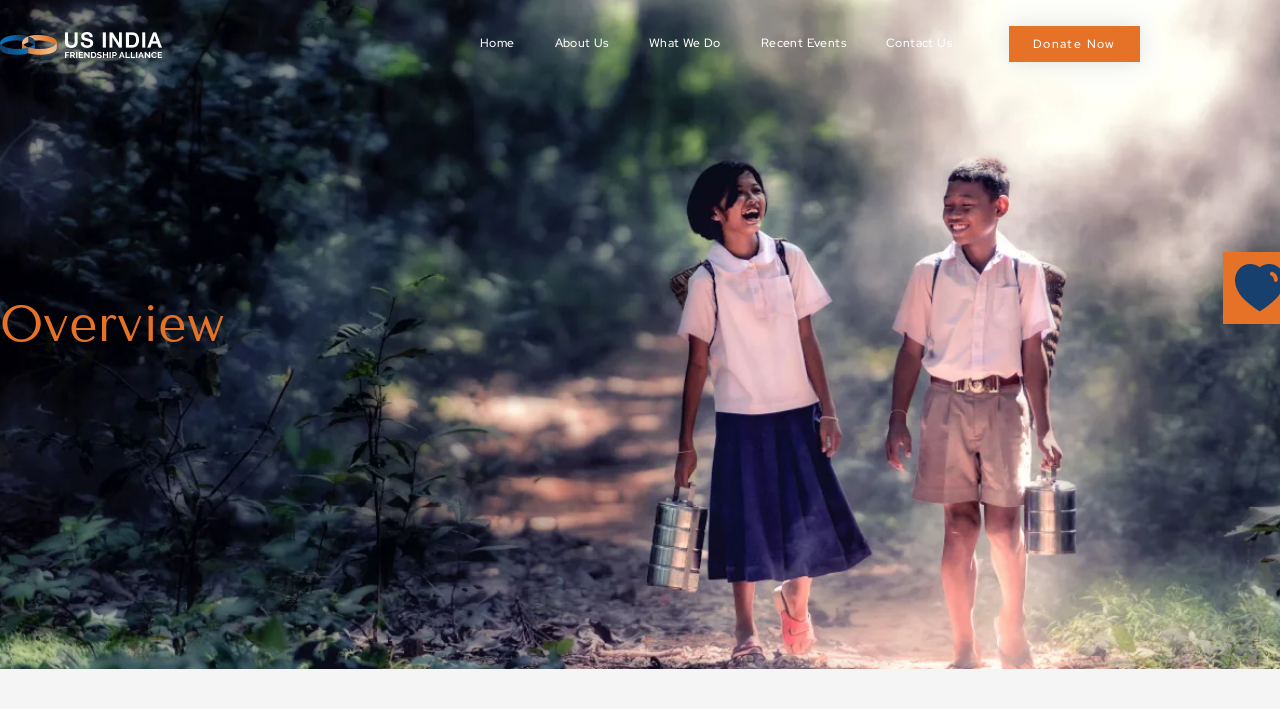

--- FILE ---
content_type: text/html; charset=UTF-8
request_url: https://usifa.org/about-us/
body_size: 38421
content:
<!DOCTYPE html><html lang="en-US"><head><script data-no-optimize="1">var litespeed_docref=sessionStorage.getItem("litespeed_docref");litespeed_docref&&(Object.defineProperty(document,"referrer",{get:function(){return litespeed_docref}}),sessionStorage.removeItem("litespeed_docref"));</script> <meta charset="UTF-8"><meta name="viewport" content="width=device-width, initial-scale=1.0, viewport-fit=cover" /><meta name='robots' content='index, follow, max-image-preview:large, max-snippet:-1, max-video-preview:-1' /><title>About Us - US India - Friendship Alliance</title><link rel="canonical" href="https://usifa.org/about-us/" /><meta property="og:locale" content="en_US" /><meta property="og:type" content="article" /><meta property="og:title" content="About Us - US India - Friendship Alliance" /><meta property="og:description" content="Overview About USIFA The US-India Friendship Alliance (USIFA) is a New York-based 501(c)(3) not-for-profit organization founded in 2004 to foster cultural, educational, and socioeconomic ties between the United States and India. Through our outreach and advocacy, we build mutually beneficial connections that allow us to fund high impact initiatives that uplift vulnerable Indian communities neglected&hellip; Continue reading About Us" /><meta property="og:url" content="https://usifa.org/about-us/" /><meta property="og:site_name" content="US India - Friendship Alliance" /><meta property="article:modified_time" content="2025-12-18T09:57:23+00:00" /><meta property="og:image" content="https://usifa.org/wp-content/uploads/2024/04/Group-570.png" /><meta property="og:image:width" content="570" /><meta property="og:image:height" content="424" /><meta property="og:image:type" content="image/png" /><meta name="twitter:card" content="summary_large_image" /><meta name="twitter:label1" content="Est. reading time" /><meta name="twitter:data1" content="1 minute" /> <script type="application/ld+json" class="yoast-schema-graph">{"@context":"https://schema.org","@graph":[{"@type":"WebPage","@id":"https://usifa.org/about-us/","url":"https://usifa.org/about-us/","name":"About Us - US India - Friendship Alliance","isPartOf":{"@id":"https://usifa.org/#website"},"primaryImageOfPage":{"@id":"https://usifa.org/about-us/#primaryimage"},"image":{"@id":"https://usifa.org/about-us/#primaryimage"},"thumbnailUrl":"https://usifa.org/wp-content/uploads/2024/04/Group-570.png","datePublished":"2024-04-15T06:46:15+00:00","dateModified":"2025-12-18T09:57:23+00:00","breadcrumb":{"@id":"https://usifa.org/about-us/#breadcrumb"},"inLanguage":"en-US","potentialAction":[{"@type":"ReadAction","target":["https://usifa.org/about-us/"]}]},{"@type":"ImageObject","inLanguage":"en-US","@id":"https://usifa.org/about-us/#primaryimage","url":"https://usifa.org/wp-content/uploads/2024/04/Group-570.png","contentUrl":"https://usifa.org/wp-content/uploads/2024/04/Group-570.png","width":570,"height":424},{"@type":"BreadcrumbList","@id":"https://usifa.org/about-us/#breadcrumb","itemListElement":[{"@type":"ListItem","position":1,"name":"Home","item":"https://usifa.org/"},{"@type":"ListItem","position":2,"name":"About Us"}]},{"@type":"WebSite","@id":"https://usifa.org/#website","url":"https://usifa.org/","name":"US India - Friendship Alliance","description":"","publisher":{"@id":"https://usifa.org/#organization"},"potentialAction":[{"@type":"SearchAction","target":{"@type":"EntryPoint","urlTemplate":"https://usifa.org/?s={search_term_string}"},"query-input":{"@type":"PropertyValueSpecification","valueRequired":true,"valueName":"search_term_string"}}],"inLanguage":"en-US"},{"@type":"Organization","@id":"https://usifa.org/#organization","name":"US India - Friendship Alliance","url":"https://usifa.org/","logo":{"@type":"ImageObject","inLanguage":"en-US","@id":"https://usifa.org/#/schema/logo/image/","url":"https://usifa.org/wp-content/uploads/2021/05/logo-3-2.jpg","contentUrl":"https://usifa.org/wp-content/uploads/2021/05/logo-3-2.jpg","width":472,"height":44,"caption":"US India - Friendship Alliance"},"image":{"@id":"https://usifa.org/#/schema/logo/image/"}}]}</script> <link rel='dns-prefetch' href='//fonts.googleapis.com' /><link rel="alternate" type="application/rss+xml" title="US India - Friendship Alliance &raquo; Feed" href="https://usifa.org/feed/" /><link rel="alternate" type="application/rss+xml" title="US India - Friendship Alliance &raquo; Comments Feed" href="https://usifa.org/comments/feed/" /><link rel="alternate" title="oEmbed (JSON)" type="application/json+oembed" href="https://usifa.org/wp-json/oembed/1.0/embed?url=https%3A%2F%2Fusifa.org%2Fabout-us%2F" /><link rel="alternate" title="oEmbed (XML)" type="text/xml+oembed" href="https://usifa.org/wp-json/oembed/1.0/embed?url=https%3A%2F%2Fusifa.org%2Fabout-us%2F&#038;format=xml" /><style id='wp-img-auto-sizes-contain-inline-css'>img:is([sizes=auto i],[sizes^="auto," i]){contain-intrinsic-size:3000px 1500px}
/*# sourceURL=wp-img-auto-sizes-contain-inline-css */</style><style id="litespeed-ccss">:root{--wp--preset--aspect-ratio--square:1;--wp--preset--aspect-ratio--4-3:4/3;--wp--preset--aspect-ratio--3-4:3/4;--wp--preset--aspect-ratio--3-2:3/2;--wp--preset--aspect-ratio--2-3:2/3;--wp--preset--aspect-ratio--16-9:16/9;--wp--preset--aspect-ratio--9-16:9/16;--wp--preset--color--black:#000000;--wp--preset--color--cyan-bluish-gray:#abb8c3;--wp--preset--color--white:#FFFFFF;--wp--preset--color--pale-pink:#f78da7;--wp--preset--color--vivid-red:#cf2e2e;--wp--preset--color--luminous-vivid-orange:#ff6900;--wp--preset--color--luminous-vivid-amber:#fcb900;--wp--preset--color--light-green-cyan:#7bdcb5;--wp--preset--color--vivid-green-cyan:#00d084;--wp--preset--color--pale-cyan-blue:#8ed1fc;--wp--preset--color--vivid-cyan-blue:#0693e3;--wp--preset--color--vivid-purple:#9b51e0;--wp--preset--color--dark-gray:#28303D;--wp--preset--color--gray:#39414D;--wp--preset--color--green:#D1E4DD;--wp--preset--color--blue:#D1DFE4;--wp--preset--color--purple:#D1D1E4;--wp--preset--color--red:#E4D1D1;--wp--preset--color--orange:#E4DAD1;--wp--preset--color--yellow:#EEEADD;--wp--preset--gradient--vivid-cyan-blue-to-vivid-purple:linear-gradient(135deg,rgb(6,147,227) 0%,rgb(155,81,224) 100%);--wp--preset--gradient--light-green-cyan-to-vivid-green-cyan:linear-gradient(135deg,rgb(122,220,180) 0%,rgb(0,208,130) 100%);--wp--preset--gradient--luminous-vivid-amber-to-luminous-vivid-orange:linear-gradient(135deg,rgb(252,185,0) 0%,rgb(255,105,0) 100%);--wp--preset--gradient--luminous-vivid-orange-to-vivid-red:linear-gradient(135deg,rgb(255,105,0) 0%,rgb(207,46,46) 100%);--wp--preset--gradient--very-light-gray-to-cyan-bluish-gray:linear-gradient(135deg,rgb(238,238,238) 0%,rgb(169,184,195) 100%);--wp--preset--gradient--cool-to-warm-spectrum:linear-gradient(135deg,rgb(74,234,220) 0%,rgb(151,120,209) 20%,rgb(207,42,186) 40%,rgb(238,44,130) 60%,rgb(251,105,98) 80%,rgb(254,248,76) 100%);--wp--preset--gradient--blush-light-purple:linear-gradient(135deg,rgb(255,206,236) 0%,rgb(152,150,240) 100%);--wp--preset--gradient--blush-bordeaux:linear-gradient(135deg,rgb(254,205,165) 0%,rgb(254,45,45) 50%,rgb(107,0,62) 100%);--wp--preset--gradient--luminous-dusk:linear-gradient(135deg,rgb(255,203,112) 0%,rgb(199,81,192) 50%,rgb(65,88,208) 100%);--wp--preset--gradient--pale-ocean:linear-gradient(135deg,rgb(255,245,203) 0%,rgb(182,227,212) 50%,rgb(51,167,181) 100%);--wp--preset--gradient--electric-grass:linear-gradient(135deg,rgb(202,248,128) 0%,rgb(113,206,126) 100%);--wp--preset--gradient--midnight:linear-gradient(135deg,rgb(2,3,129) 0%,rgb(40,116,252) 100%);--wp--preset--gradient--purple-to-yellow:linear-gradient(160deg, #D1D1E4 0%, #EEEADD 100%);--wp--preset--gradient--yellow-to-purple:linear-gradient(160deg, #EEEADD 0%, #D1D1E4 100%);--wp--preset--gradient--green-to-yellow:linear-gradient(160deg, #D1E4DD 0%, #EEEADD 100%);--wp--preset--gradient--yellow-to-green:linear-gradient(160deg, #EEEADD 0%, #D1E4DD 100%);--wp--preset--gradient--red-to-yellow:linear-gradient(160deg, #E4D1D1 0%, #EEEADD 100%);--wp--preset--gradient--yellow-to-red:linear-gradient(160deg, #EEEADD 0%, #E4D1D1 100%);--wp--preset--gradient--purple-to-red:linear-gradient(160deg, #D1D1E4 0%, #E4D1D1 100%);--wp--preset--gradient--red-to-purple:linear-gradient(160deg, #E4D1D1 0%, #D1D1E4 100%);--wp--preset--font-size--small:18px;--wp--preset--font-size--medium:20px;--wp--preset--font-size--large:24px;--wp--preset--font-size--x-large:42px;--wp--preset--font-size--extra-small:16px;--wp--preset--font-size--normal:20px;--wp--preset--font-size--extra-large:40px;--wp--preset--font-size--huge:96px;--wp--preset--font-size--gigantic:144px;--wp--preset--spacing--20:0.44rem;--wp--preset--spacing--30:0.67rem;--wp--preset--spacing--40:1rem;--wp--preset--spacing--50:1.5rem;--wp--preset--spacing--60:2.25rem;--wp--preset--spacing--70:3.38rem;--wp--preset--spacing--80:5.06rem;--wp--preset--shadow--natural:6px 6px 9px rgba(0, 0, 0, 0.2);--wp--preset--shadow--deep:12px 12px 50px rgba(0, 0, 0, 0.4);--wp--preset--shadow--sharp:6px 6px 0px rgba(0, 0, 0, 0.2);--wp--preset--shadow--outlined:6px 6px 0px -3px rgb(255, 255, 255), 6px 6px rgb(0, 0, 0);--wp--preset--shadow--crisp:6px 6px 0px rgb(0, 0, 0)}:root{--givewp-red-25:#fff4f2;--givewp-red-50:#ffdfd9;--givewp-red-100:#ffb5a6;--givewp-red-200:#ff8a73;--givewp-red-300:#ff6040;--givewp-red-400:#f2320c;--givewp-red-500:#d92d0b;--givewp-red-600:#a62308;--givewp-red-700:#8c1700;--givewp-red-800:#590f00;--givewp-red-900:#260600;--givewp-orange-50:#ffefd9;--givewp-orange-100:#ffdaa6;--givewp-orange-200:#ffc473;--givewp-orange-300:#f2a63d;--givewp-orange-400:#f29718;--givewp-orange-500:#d98715;--givewp-orange-600:#a66710;--givewp-orange-700:#73480b;--givewp-orange-800:#402806;--givewp-orange-900:#1a0f00;--givewp-yellow-25:#fffdf2;--givewp-yellow-50:#fff9d9;--givewp-yellow-100:#fff0a6;--givewp-yellow-200:#ffe873;--givewp-yellow-300:#ffdf40;--givewp-yellow-400:#f2cc0c;--givewp-yellow-500:#d9b60b;--givewp-yellow-600:#a68c08;--givewp-yellow-700:#8c7607;--givewp-yellow-800:#594b05;--givewp-yellow-900:#262000;--givewp-green-25:#f2fff3;--givewp-green-50:#e5ffe6;--givewp-green-100:#cef2cf;--givewp-green-200:#a3d9a4;--givewp-green-300:#7cbf7e;--givewp-green-400:#62b265;--givewp-green-500:#459948;--givewp-green-600:#2d802f;--givewp-green-700:#19661c;--givewp-green-800:#0a400b;--givewp-green-900:#022603;--givewp-emerald-25:#f2fff9;--givewp-emerald-50:#d9ffec;--givewp-emerald-100:#9df2c8;--givewp-emerald-200:#6df2b0;--givewp-emerald-300:#3df297;--givewp-emerald-400:#0cf27f;--givewp-emerald-500:#0bd972;--givewp-emerald-600:#08a657;--givewp-emerald-700:#078c4a;--givewp-emerald-800:#05592f;--givewp-emerald-900:#002613;--givewp-blue-25:#f2f9ff;--givewp-blue-50:#d9ecff;--givewp-blue-100:#a6d2ff;--givewp-blue-200:#73b9ff;--givewp-blue-300:#3d97f2;--givewp-blue-400:#0c7ff2;--givewp-blue-500:#0b72d9;--givewp-blue-600:#0857a6;--givewp-blue-700:#074a8c;--givewp-blue-800:#052f59;--givewp-blue-900:#001326;--givewp-purple-25:#f4f2ff;--givewp-purple-50:#beb6f2;--givewp-purple-100:#8c7ee5;--givewp-purple-200:#5f4cd9;--givewp-purple-300:#3a21d9;--givewp-purple-400:#2b13bf;--givewp-purple-500:#2511a6;--givewp-purple-600:#19078c;--givewp-purple-700:#120566;--givewp-purple-800:#090040;--givewp-purple-900:#03001a;--givewp-neutral-25:#f9fafb;--givewp-neutral-50:#f3f4f6;--givewp-neutral-100:#e5e7eb;--givewp-neutral-200:#d1d5db;--givewp-neutral-300:#9ca0af;--givewp-neutral-400:#6b7280;--givewp-neutral-500:#4b5563;--givewp-neutral-600:#374151;--givewp-neutral-700:#1f2937;--givewp-neutral-800:#111827;--givewp-neutral-900:#060c1a;--givewp-grey-5:#fafafa;--givewp-grey-25:#f2f2f2;--givewp-grey-50:#e6e6e6;--givewp-grey-100:#dadada;--givewp-grey-200:#bfbfbf;--givewp-grey-300:#a6a6a6;--givewp-grey-400:#8c8c8c;--givewp-grey-500:#737373;--givewp-grey-600:#595959;--givewp-grey-700:#404040;--givewp-grey-800:#262626;--givewp-grey-900:#0e0e0e;--givewp-shades-white:#fff;--givewp-shades-black:#000}:root{--givewp-rounded-2:0.125rem;--givewp-rounded-4:0.25rem;--givewp-rounded-6:0.375rem;--givewp-rounded-8:0.5rem;--givewp-rounded-12:0.75rem;--givewp-rounded-16:1rem;--givewp-rounded-24:1.5rem;--givewp-rounded-full:999px;--givewp-rounded-none:0rem}:root{--givewp-spacing-1:0.25rem;--givewp-spacing-2:0.5rem;--givewp-spacing-3:0.75rem;--givewp-spacing-4:1rem;--givewp-spacing-5:1.25rem;--givewp-spacing-6:1.5rem;--givewp-spacing-7:1.75rem;--givewp-spacing-8:2rem;--givewp-spacing-9:2.25rem;--givewp-spacing-10:2.5rem;--givewp-spacing-11:2.75rem;--givewp-spacing-12:3rem;--givewp-spacing-13:3.25rem;--givewp-spacing-14:3.5rem;--givewp-spacing-15:3.75rem;--givewp-spacing-16:4rem;--givewp-spacing-17:4.25rem;--givewp-spacing-18:4.5rem;--givewp-spacing-19:4.75rem;--givewp-spacing-20:5rem;--givewp-spacing-32:8rem;--givewp-spacing-40:10rem;--givewp-spacing-56:14rem;--givewp-spacing-80:20rem;--givewp-spacing-96:24rem}:root{--givewp-font-size-display-xl:6rem;--givewp-font-weight-display-xl:semi-bold;--givewp-font-size-display-lg:4.5rem;--givewp-font-weight-display-lg:semi-bold;--givewp-font-size-heading-xl:4rem;--givewp-font-weight-heading-xl:bold;--givewp-font-size-heading-lg:2.5rem;--givewp-font-weight-heading-lg:semi-bold;--givewp-font-size-heading-md:2.25rem;--givewp-font-weight-heading-md:semi-bold;--givewp-font-size-heading-sm:1.5rem;--givewp-font-weight-heading-sm:semi-bold;--givewp-font-size-headline-lg:1.25rem;--givewp-font-weight-headline-lg:extra-bold;--givewp-font-size-headline-md:1rem;--givewp-font-weight-headline-md:extra-bold;--givewp-font-size-headline-sm:0.75rem;--givewp-font-weight-headline-sm:extra-bold;--givewp-font-size-paragraph-lg:1rem;--givewp-font-weight-paragraph-lg:medium;--givewp-font-size-paragraph-md:0.75rem;--givewp-font-weight-paragraph-md:medium;--givewp-font-size-paragraph-sm:0.5rem;--givewp-font-weight-paragraph-sm:medium}:root{--givewp-shadow-xs:0 1px 2px var(--givewp-grey-50);--givewp-shadow-sm:0 2px 4px var(--givewp-grey-50);--givewp-shadow-md:0 4px 8px var(--givewp-grey-50);--givewp-shadow-lg:0 12px 24px var(--givewp-grey-50);--givewp-shadow-xl:0 16px 32px var(--givewp-grey-50);--givewp-shadow-inner:inset 0 2px 4px var(--givewp-grey-50);--givewp-shadow-xs-green:0 1px 2px var(--givewp-green-50);--givewp-shadow-sm-green:0 2px 4px var(--givewp-green-50);--givewp-shadow-md-green:0 4px 8px var(--givewp-green-50);--givewp-shadow-lg-green:0 12px 24px var(--givewp-green-50);--givewp-shadow-xl-green:0 16px 32px var(--givewp-green-50);--givewp-shadow-inner-green:inset 0 2px 4px var(--givewp-green-50);--givewp-shadow-xs-blue:0 1px 2px var(--givewp-blue-50);--givewp-shadow-sm-blue:0 2px 4px var(--givewp-blue-50);--givewp-shadow-md-blue:0 4px 8px var(--givewp-blue-50);--givewp-shadow-lg-blue:0 12px 24px var(--givewp-blue-50);--givewp-shadow-xl-blue:0 16px 32px var(--givewp-blue-50);--givewp-shadow-inner-blue:inset 0 2px 4px var(--givewp-blue-50);--givewp-shadow-xs-orange:0 1px 2px var(--givewp-orange-50);--givewp-shadow-sm-orange:0 2px 4px var(--givewp-orange-50);--givewp-shadow-md-orange:0 4px 8px var(--givewp-orange-50);--givewp-shadow-lg-orange:0 12px 24px var(--givewp-orange-50);--givewp-shadow-xl-orange:0 16px 32px var(--givewp-orange-50);--givewp-shadow-inner-orange:inset 0 2px 4px var(--givewp-orange-50)}:root{--global--font-primary:var(--font-headings, -apple-system, BlinkMacSystemFont, "Segoe UI", Roboto, Oxygen-Sans, Ubuntu, Cantarell, "Helvetica Neue", sans-serif);--global--font-secondary:var(--font-base, -apple-system, BlinkMacSystemFont, "Segoe UI", Roboto, Oxygen-Sans, Ubuntu, Cantarell, "Helvetica Neue", sans-serif);--global--font-size-base:1.25rem;--global--font-size-xs:1rem;--global--font-size-sm:1.125rem;--global--font-size-md:1.25rem;--global--font-size-lg:1.5rem;--global--font-size-xl:2.25rem;--global--font-size-xxl:4rem;--global--font-size-xxxl:5rem;--global--font-size-page-title:var(--global--font-size-xxl);--global--letter-spacing:normal;--global--line-height-body:1.7;--global--line-height-heading:1.3;--global--line-height-page-title:1.1;--heading--font-family:var(--global--font-primary);--heading--font-size-h6:var(--global--font-size-xs);--heading--font-size-h5:var(--global--font-size-sm);--heading--font-size-h4:var(--global--font-size-lg);--heading--font-size-h3:calc(1.25 * var(--global--font-size-lg));--heading--font-size-h2:var(--global--font-size-xl);--heading--font-size-h1:var(--global--font-size-page-title);--heading--letter-spacing-h6:0.05em;--heading--letter-spacing-h5:0.05em;--heading--letter-spacing-h4:var(--global--letter-spacing);--heading--letter-spacing-h3:var(--global--letter-spacing);--heading--letter-spacing-h2:var(--global--letter-spacing);--heading--letter-spacing-h1:var(--global--letter-spacing);--heading--line-height-h6:var(--global--line-height-heading);--heading--line-height-h5:var(--global--line-height-heading);--heading--line-height-h4:var(--global--line-height-heading);--heading--line-height-h3:var(--global--line-height-heading);--heading--line-height-h2:var(--global--line-height-heading);--heading--line-height-h1:var(--global--line-height-page-title);--heading--font-weight:normal;--heading--font-weight-page-title:300;--heading--font-weight-strong:600;--latest-posts--title-font-family:var(--heading--font-family);--latest-posts--title-font-size:var(--heading--font-size-h3);--latest-posts--description-font-family:var(--global--font-secondary);--latest-posts--description-font-size:var(--global--font-size-sm);--list--font-family:var(--global--font-secondary);--definition-term--font-family:var(--global--font-primary);--global--color-black:#000;--global--color-dark-gray:#28303d;--global--color-gray:#39414d;--global--color-light-gray:#f0f0f0;--global--color-green:#d1e4dd;--global--color-blue:#d1dfe4;--global--color-purple:#d1d1e4;--global--color-red:#e4d1d1;--global--color-orange:#e4dad1;--global--color-yellow:#eeeadd;--global--color-white:#fff;--global--color-white-50:rgba(255, 255, 255, 0.5);--global--color-white-90:rgba(255, 255, 255, 0.9);--global--color-primary:var(--global--color-dark-gray);--global--color-secondary:var(--global--color-gray);--global--color-primary-hover:var(--global--color-primary);--global--color-background:var(--global--color-green);--global--color-border:var(--global--color-primary);--global--spacing-unit:20px;--global--spacing-measure:unset;--global--spacing-horizontal:25px;--global--spacing-vertical:30px;--global--elevation:1px 1px 3px 0 rgba(0, 0, 0, 0.2);--form--font-family:var(--global--font-secondary);--form--font-size:var(--global--font-size-sm);--form--line-height:var(--global--line-height-body);--form--color-text:var(--global--color-dark-gray);--form--color-ranged:var(--global--color-secondary);--form--label-weight:500;--form--border-color:var(--global--color-secondary);--form--border-width:3px;--form--border-radius:0;--form--spacing-unit:calc(0.5 * var(--global--spacing-unit));--cover--height:calc(15 * var(--global--spacing-vertical));--cover--color-foreground:var(--global--color-white);--cover--color-background:var(--global--color-black);--button--color-text:var(--global--color-background);--button--color-text-hover:var(--global--color-secondary);--button--color-text-active:var(--global--color-secondary);--button--color-background:var(--global--color-secondary);--button--color-background-active:var(--global--color-background);--button--font-family:var(--global--font-primary);--button--font-size:var(--global--font-size-base);--button--font-weight:500;--button--line-height:1.5;--button--border-width:3px;--button--border-radius:0;--button--padding-vertical:15px;--button--padding-horizontal:calc(2 * var(--button--padding-vertical));--entry-header--color:var(--global--color-primary);--entry-header--color-link:currentColor;--entry-header--color-hover:var(--global--color-primary-hover);--entry-header--color-focus:var(--global--color-secondary);--entry-header--font-size:var(--heading--font-size-h2);--entry-content--font-family:var(--global--font-secondary);--entry-author-bio--font-family:var(--heading--font-family);--entry-author-bio--font-size:var(--heading--font-size-h4);--branding--color-text:var(--global--color-primary);--branding--color-link:var(--global--color-primary);--branding--color-link-hover:var(--global--color-secondary);--branding--title--font-family:var(--global--font-primary);--branding--title--font-size:var(--global--font-size-lg);--branding--title--font-size-mobile:var(--heading--font-size-h4);--branding--title--font-weight:normal;--branding--title--text-transform:uppercase;--branding--description--font-family:var(--global--font-secondary);--branding--description--font-size:var(--global--font-size-sm);--branding--logo--max-width:300px;--branding--logo--max-height:100px;--branding--logo--max-width-mobile:96px;--branding--logo--max-height-mobile:96px;--primary-nav--font-family:var(--global--font-secondary);--primary-nav--font-family-mobile:var(--global--font-primary);--primary-nav--font-size:var(--global--font-size-md);--primary-nav--font-size-sub-menu:var(--global--font-size-xs);--primary-nav--font-size-mobile:var(--global--font-size-sm);--primary-nav--font-size-sub-menu-mobile:var(--global--font-size-sm);--primary-nav--font-size-button:var(--global--font-size-xs);--primary-nav--font-style:normal;--primary-nav--font-style-sub-menu-mobile:normal;--primary-nav--font-weight:normal;--primary-nav--font-weight-button:500;--primary-nav--color-link:var(--global--color-primary);--primary-nav--color-link-hover:var(--global--color-primary-hover);--primary-nav--color-text:var(--global--color-primary);--primary-nav--padding:calc(0.66 * var(--global--spacing-unit));--primary-nav--border-color:var(--global--color-primary);--pagination--color-text:var(--global--color-primary);--pagination--color-link-hover:var(--global--color-primary-hover);--pagination--font-family:var(--global--font-secondary);--pagination--font-size:var(--global--font-size-lg);--pagination--font-weight:normal;--pagination--font-weight-strong:600;--footer--color-text:var(--global--color-primary);--footer--color-link:var(--global--color-primary);--footer--color-link-hover:var(--global--color-primary-hover);--footer--font-family:var(--global--font-primary);--footer--font-size:var(--global--font-size-sm);--pullquote--font-family:var(--global--font-primary);--pullquote--font-size:var(--heading--font-size-h3);--pullquote--font-style:normal;--pullquote--letter-spacing:var(--heading--letter-spacing-h4);--pullquote--line-height:var(--global--line-height-heading);--pullquote--border-width:3px;--pullquote--border-color:var(--global--color-primary);--pullquote--color-foreground:var(--global--color-primary);--pullquote--color-background:var(--global--color-background);--quote--font-family:var(--global--font-secondary);--quote--font-size:var(--global--font-size-md);--quote--font-size-large:var(--global--font-size-xl);--quote--font-style:normal;--quote--font-weight:700;--quote--font-weight-strong:bolder;--quote--font-style-large:normal;--quote--font-style-cite:normal;--quote--line-height:var(--global--line-height-body);--quote--line-height-large:1.35;--separator--border-color:var(--global--color-border);--separator--height:1px;--table--stripes-border-color:var(--global--color-light-gray);--table--stripes-background-color:var(--global--color-light-gray);--table--has-background-text-color:var(--global--color-dark-gray);--widget--line-height-list:1.9;--widget--line-height-title:1.4;--widget--font-weight-title:700;--widget--spacing-menu:calc(0.66 * var(--global--spacing-unit));--global--admin-bar--height:0px}@media only screen and (min-width:652px){:root{--global--font-size-xl:2.5rem;--global--font-size-xxl:6rem;--global--font-size-xxxl:9rem;--heading--font-size-h3:2rem;--heading--font-size-h2:3rem}}html{line-height:1.15;-webkit-text-size-adjust:100%}body{margin:0}a{background-color:#fff0;text-decoration-thickness:1px}img{border-style:none}::-webkit-file-upload-button{-webkit-appearance:button;font:inherit}:root{--responsive--spacing-horizontal:calc(2 * var(--global--spacing-horizontal) * 0.6);--responsive--aligndefault-width:calc(100vw - var(--responsive--spacing-horizontal));--responsive--alignwide-width:calc(100vw - var(--responsive--spacing-horizontal));--responsive--alignfull-width:100%;--responsive--alignright-margin:var(--global--spacing-horizontal);--responsive--alignleft-margin:var(--global--spacing-horizontal)}@media only screen and (min-width:482px){:root{--responsive--aligndefault-width:min(calc(100vw - 4 * var(--global--spacing-horizontal)), 610px);--responsive--alignwide-width:calc(100vw - 4 * var(--global--spacing-horizontal));--responsive--alignright-margin:calc(0.5 * (100vw - var(--responsive--aligndefault-width)));--responsive--alignleft-margin:calc(0.5 * (100vw - var(--responsive--aligndefault-width)))}}@media only screen and (min-width:822px){:root{--responsive--aligndefault-width:min(calc(100vw - 8 * var(--global--spacing-horizontal)), 610px);--responsive--alignwide-width:min(calc(100vw - 8 * var(--global--spacing-horizontal)), 1240px)}}html,body,p,ul,li,h2{padding:0;margin:0;-moz-osx-font-smoothing:grayscale;-webkit-font-smoothing:antialiased}html{box-sizing:border-box;font-family:var(--global--font-secondary);line-height:var(--global--line-height-body)}*,*::before,*::after{box-sizing:inherit}body{font-size:var(--global--font-size-base);font-weight:400;color:var(--global--color-primary);text-align:left;background-color:var(--global--color-background)}::-moz-placeholder{opacity:1}img{height:auto;max-width:100%;vertical-align:middle}i{font-style:italic}a{color:var(--wp--style--color--link,var(--global--color-primary));text-underline-offset:3px;text-decoration-skip-ink:all}h2{clear:both;font-family:var(--heading--font-family);font-weight:var(--heading--font-weight)}h2{font-size:var(--heading--font-size-h2);letter-spacing:var(--heading--letter-spacing-h2);line-height:var(--heading--line-height-h2)}ul{font-family:var(--list--font-family);margin:0;padding-left:calc(2*var(--global--spacing-horizontal))}ul{list-style-type:disc}ul ul{list-style-type:circle}p{line-height:var(--wp--typography--line-height,var(--global--line-height-body))}header *,footer *{max-width:var(--global--spacing-measure)}html,body,div,header,nav,section{max-width:none}:root{--direction-multiplier:1}.elementor-screen-only{height:1px;margin:-1px;overflow:hidden;padding:0;position:absolute;top:-10000em;width:1px;clip:rect(0,0,0,0);border:0}.elementor *,.elementor :after,.elementor :before{box-sizing:border-box}.elementor a{box-shadow:none;text-decoration:none}.elementor img{border:none;border-radius:0;box-shadow:none;height:auto;max-width:100%}.elementor .elementor-background-overlay{inset:0;position:absolute}.elementor-widget-wrap>.elementor-element.elementor-fixed{position:fixed}.elementor-widget-wrap .elementor-element.elementor-widget__width-auto{max-width:100%}.elementor-element.elementor-fixed{z-index:1}.elementor-element{--flex-direction:initial;--flex-wrap:initial;--justify-content:initial;--align-items:initial;--align-content:initial;--gap:initial;--flex-basis:initial;--flex-grow:initial;--flex-shrink:initial;--order:initial;--align-self:initial;align-self:var(--align-self);flex-basis:var(--flex-basis);flex-grow:var(--flex-grow);flex-shrink:var(--flex-shrink);order:var(--order)}.elementor-element:where(.e-con-full,.elementor-widget){align-content:var(--align-content);align-items:var(--align-items);flex-direction:var(--flex-direction);flex-wrap:var(--flex-wrap);gap:var(--row-gap) var(--column-gap);justify-content:var(--justify-content)}.elementor-align-right{text-align:right}.elementor-align-right .elementor-button{width:auto}@media (max-width:1024px){.elementor-tablet-align-right{text-align:right}.elementor-tablet-align-right .elementor-button{width:auto}}:root{--page-title-display:block}.elementor-section{position:relative}.elementor-section .elementor-container{display:flex;margin-inline:auto;position:relative}@media (max-width:1024px){.elementor-section .elementor-container{flex-wrap:wrap}}.elementor-section.elementor-section-boxed>.elementor-container{max-width:1140px}.elementor-section.elementor-section-items-middle>.elementor-container{align-items:center}.elementor-widget-wrap{align-content:flex-start;flex-wrap:wrap;position:relative;width:100%}.elementor:not(.elementor-bc-flex-widget) .elementor-widget-wrap{display:flex}.elementor-widget-wrap>.elementor-element{width:100%}.elementor-widget{position:relative}.elementor-widget:not(:last-child){margin-block-end:var(--kit-widget-spacing,20px)}.elementor-column{display:flex;min-height:1px;position:relative}.elementor-inner-section .elementor-column-gap-no .elementor-element-populated{padding:0}@media (min-width:768px){.elementor-column.elementor-col-25{width:25%}.elementor-column.elementor-col-50{width:50%}.elementor-column.elementor-col-100{width:100%}}@media (max-width:767px){.elementor-column{width:100%}}@media (prefers-reduced-motion:no-preference){html{scroll-behavior:smooth}}.e-con{--border-radius:0;--border-top-width:0px;--border-right-width:0px;--border-bottom-width:0px;--border-left-width:0px;--border-style:initial;--border-color:initial;--container-widget-width:100%;--container-widget-height:initial;--container-widget-flex-grow:0;--container-widget-align-self:initial;--content-width:min(100%,var(--container-max-width,1140px));--width:100%;--min-height:initial;--height:auto;--text-align:initial;--margin-top:0px;--margin-right:0px;--margin-bottom:0px;--margin-left:0px;--padding-top:var(--container-default-padding-top,10px);--padding-right:var(--container-default-padding-right,10px);--padding-bottom:var(--container-default-padding-bottom,10px);--padding-left:var(--container-default-padding-left,10px);--position:relative;--z-index:revert;--overflow:visible;--gap:var(--widgets-spacing,20px);--row-gap:var(--widgets-spacing-row,20px);--column-gap:var(--widgets-spacing-column,20px);--overlay-mix-blend-mode:initial;--overlay-opacity:1;--e-con-grid-template-columns:repeat(3,1fr);--e-con-grid-template-rows:repeat(2,1fr);border-radius:var(--border-radius);height:var(--height);min-height:var(--min-height);min-width:0;overflow:var(--overflow);position:var(--position);width:var(--width);z-index:var(--z-index);--flex-wrap-mobile:wrap}.e-con{--margin-block-start:var(--margin-top);--margin-block-end:var(--margin-bottom);--margin-inline-start:var(--margin-left);--margin-inline-end:var(--margin-right);--padding-inline-start:var(--padding-left);--padding-inline-end:var(--padding-right);--padding-block-start:var(--padding-top);--padding-block-end:var(--padding-bottom);--border-block-start-width:var(--border-top-width);--border-block-end-width:var(--border-bottom-width);--border-inline-start-width:var(--border-left-width);--border-inline-end-width:var(--border-right-width)}.e-con{margin-block-end:var(--margin-block-end);margin-block-start:var(--margin-block-start);margin-inline-end:var(--margin-inline-end);margin-inline-start:var(--margin-inline-start);padding-inline-end:var(--padding-inline-end);padding-inline-start:var(--padding-inline-start)}.e-con.e-flex{--flex-direction:column;--flex-basis:auto;--flex-grow:0;--flex-shrink:1;flex:var(--flex-grow) var(--flex-shrink) var(--flex-basis)}.e-con>.e-con-inner{padding-block-end:var(--padding-block-end);padding-block-start:var(--padding-block-start);text-align:var(--text-align)}.e-con.e-flex>.e-con-inner{flex-direction:var(--flex-direction)}.e-con,.e-con>.e-con-inner{display:var(--display)}.e-con-boxed.e-flex{align-content:normal;align-items:normal;flex-direction:column;flex-wrap:nowrap;justify-content:normal}.e-con-boxed{gap:initial;text-align:initial}.e-con.e-flex>.e-con-inner{align-content:var(--align-content);align-items:var(--align-items);align-self:auto;flex-basis:auto;flex-grow:1;flex-shrink:1;flex-wrap:var(--flex-wrap);justify-content:var(--justify-content)}.e-con>.e-con-inner{gap:var(--row-gap) var(--column-gap);height:100%;margin:0 auto;max-width:var(--content-width);padding-inline-end:0;padding-inline-start:0;width:100%}:is(.elementor-section-wrap,[data-elementor-id])>.e-con{--margin-left:auto;--margin-right:auto;max-width:min(100%,var(--width))}.e-con:before{border-block-end-width:var(--border-block-end-width);border-block-start-width:var(--border-block-start-width);border-color:var(--border-color);border-inline-end-width:var(--border-inline-end-width);border-inline-start-width:var(--border-inline-start-width);border-radius:var(--border-radius);border-style:var(--border-style);content:var(--background-overlay);display:block;height:max(100% + var(--border-top-width) + var(--border-bottom-width),100%);left:calc(0px - var(--border-left-width));mix-blend-mode:var(--overlay-mix-blend-mode);opacity:var(--overlay-opacity);position:absolute;top:calc(0px - var(--border-top-width));width:max(100% + var(--border-left-width) + var(--border-right-width),100%)}@media (max-width:767px){.e-con.e-flex{--width:100%;--flex-wrap:var(--flex-wrap-mobile)}}.elementor-heading-title{line-height:1;margin:0;padding:0}.elementor-button{background-color:#69727d;border-radius:3px;color:#fff;display:inline-block;fill:#fff;font-size:15px;line-height:1;padding:12px 24px;text-align:center}.elementor-button:visited{color:#fff}.elementor-button-content-wrapper{display:flex;flex-direction:row;gap:5px;justify-content:center}.elementor-button-icon{align-items:center;display:flex}.elementor-button-icon svg{height:auto;width:1em}.elementor-button-text{display:inline-block}.elementor-button span{text-decoration:inherit}@media (max-width:767px){.elementor .elementor-hidden-mobile,.elementor .elementor-hidden-phone{display:none}}@media (min-width:768px) and (max-width:1024px){.elementor .elementor-hidden-tablet{display:none}}.elementor-widget-image{text-align:center}.elementor-widget-image a{display:inline-block}.elementor-widget-image img{display:inline-block;vertical-align:middle}.elementor-item:after,.elementor-item:before{display:block;position:absolute}.elementor-item:not(:hover):not(:focus):not(.elementor-item-active):not(.highlighted):after,.elementor-item:not(:hover):not(:focus):not(.elementor-item-active):not(.highlighted):before{opacity:0}.elementor-item-active:after,.elementor-item-active:before{transform:scale(1)}.elementor-nav-menu--main .elementor-nav-menu a{padding:13px 20px}.elementor-nav-menu--main .elementor-nav-menu ul{border-style:solid;border-width:0;padding:0;position:absolute;width:12em}.elementor-nav-menu--layout-horizontal{display:flex}.elementor-nav-menu--layout-horizontal .elementor-nav-menu{display:flex;flex-wrap:wrap}.elementor-nav-menu--layout-horizontal .elementor-nav-menu a{flex-grow:1;white-space:nowrap}.elementor-nav-menu--layout-horizontal .elementor-nav-menu>li{display:flex}.elementor-nav-menu--layout-horizontal .elementor-nav-menu>li ul{top:100%!important}.elementor-nav-menu--layout-horizontal .elementor-nav-menu>li:not(:first-child)>a{margin-inline-start:var(--e-nav-menu-horizontal-menu-item-margin)}.elementor-nav-menu--layout-horizontal .elementor-nav-menu>li:not(:first-child)>ul{inset-inline-start:var(--e-nav-menu-horizontal-menu-item-margin)!important}.elementor-nav-menu--layout-horizontal .elementor-nav-menu>li:not(:last-child)>a{margin-inline-end:var(--e-nav-menu-horizontal-menu-item-margin)}.elementor-nav-menu--layout-horizontal .elementor-nav-menu>li:not(:last-child):after{align-self:center;border-color:var(--e-nav-menu-divider-color,#000);border-left-style:var(--e-nav-menu-divider-style,solid);border-left-width:var(--e-nav-menu-divider-width,2px);content:var(--e-nav-menu-divider-content,none);height:var(--e-nav-menu-divider-height,35%)}.elementor-nav-menu__align-end .elementor-nav-menu{justify-content:flex-end;margin-inline-start:auto}.elementor-widget-nav-menu .elementor-widget-container{display:flex;flex-direction:column}.elementor-nav-menu{position:relative;z-index:2}.elementor-nav-menu:after{clear:both;content:" ";display:block;font:0/0 serif;height:0;overflow:hidden;visibility:hidden}.elementor-nav-menu,.elementor-nav-menu li,.elementor-nav-menu ul{display:block;line-height:normal;list-style:none;margin:0;padding:0}.elementor-nav-menu ul{display:none}.elementor-nav-menu a,.elementor-nav-menu li{position:relative}.elementor-nav-menu li{border-width:0}.elementor-nav-menu a{align-items:center;display:flex}.elementor-nav-menu a{line-height:20px;padding:10px 20px}.elementor-sub-item.elementor-item-active{background-color:#3f444b;color:#fff}.elementor-menu-toggle{align-items:center;background-color:rgb(0 0 0/.05);border:0 solid;border-radius:3px;color:#33373d;display:flex;font-size:var(--nav-menu-icon-size,22px);justify-content:center;padding:.25em}.elementor-menu-toggle:not(.elementor-active) .elementor-menu-toggle__icon--close{display:none}.elementor-nav-menu--dropdown{background-color:#fff;font-size:13px}.elementor-nav-menu--dropdown.elementor-nav-menu__container{margin-top:10px;overflow-x:hidden;overflow-y:auto;transform-origin:top}.elementor-nav-menu--dropdown.elementor-nav-menu__container .elementor-sub-item{font-size:.85em}.elementor-nav-menu--dropdown a{color:#33373d}ul.elementor-nav-menu--dropdown a{border-inline-start:8px solid #fff0;text-shadow:none}.elementor-nav-menu--toggle{--menu-height:100vh}.elementor-nav-menu--toggle .elementor-menu-toggle:not(.elementor-active)+.elementor-nav-menu__container{max-height:0;overflow:hidden;transform:scaleY(0)}.elementor-nav-menu--stretch .elementor-nav-menu__container.elementor-nav-menu--dropdown{position:absolute;z-index:9997}@media (max-width:1024px){.elementor-nav-menu--dropdown-tablet .elementor-nav-menu--main{display:none}}@media (min-width:1025px){.elementor-nav-menu--dropdown-tablet .elementor-menu-toggle,.elementor-nav-menu--dropdown-tablet .elementor-nav-menu--dropdown{display:none}.elementor-nav-menu--dropdown-tablet nav.elementor-nav-menu--dropdown.elementor-nav-menu__container{overflow-y:hidden}}[class*=" eicon-"]{display:inline-block;font-family:eicons;font-size:inherit;font-weight:400;font-style:normal;font-variant:normal;line-height:1;text-rendering:auto;-webkit-font-smoothing:antialiased;-moz-osx-font-smoothing:grayscale}.eicon-menu-bar:before{content:""}.eicon-close:before{content:""}.elementor-kit-7{--e-global-color-primary:#6EC1E4;--e-global-color-secondary:#54595F;--e-global-color-text:#7A7A7A;--e-global-color-accent:#61CE70;--e-global-color-a715762:#E57226;--e-global-typography-primary-font-family:"Roboto";--e-global-typography-primary-font-weight:600;--e-global-typography-secondary-font-family:"Roboto Slab";--e-global-typography-secondary-font-weight:400;--e-global-typography-text-font-family:"Roboto";--e-global-typography-text-font-weight:400;--e-global-typography-accent-font-family:"Roboto";--e-global-typography-accent-font-weight:500;background-color:#FFF}.elementor-section.elementor-section-boxed>.elementor-container{max-width:1140px}.e-con{--container-max-width:1140px}.elementor-widget:not(:last-child){margin-block-end:20px}.elementor-element{--widgets-spacing:20px 20px;--widgets-spacing-row:20px;--widgets-spacing-column:20px}@media (max-width:1024px){.elementor-section.elementor-section-boxed>.elementor-container{max-width:1024px}.e-con{--container-max-width:1024px}}@media (max-width:767px){.elementor-section.elementor-section-boxed>.elementor-container{max-width:767px}.e-con{--container-max-width:767px}}:root{--swiper-theme-color:#007aff}:root{--swiper-navigation-size:44px}.elementor-element{--swiper-theme-color:#000;--swiper-navigation-size:44px;--swiper-pagination-bullet-size:6px;--swiper-pagination-bullet-horizontal-gap:6px}.elementor-3607 .elementor-element.elementor-element-9f8beca:not(.elementor-motion-effects-element-type-background){background-image:url(https://usifa.org/wp-content/uploads/2024/04/about-banner.jpg);background-position:top center;background-repeat:no-repeat;background-size:cover}.elementor-3607 .elementor-element.elementor-element-9f8beca>.elementor-container{min-height:689px}.elementor-3607 .elementor-element.elementor-element-9f8beca{margin-top:-126px;margin-bottom:0;padding:0 0 0 0}.elementor-widget-heading .elementor-heading-title{font-family:var(--e-global-typography-primary-font-family),Sans-serif;font-weight:var(--e-global-typography-primary-font-weight);color:var(--e-global-color-primary)}.elementor-3607 .elementor-element.elementor-element-3c16cd8 .elementor-heading-title{font-family:"Tenor Sans",Sans-serif;font-size:50px;font-weight:400;color:#E57226}.elementor-3607 .elementor-element.elementor-element-414f57b:not(.elementor-motion-effects-element-type-background){background-color:#F5F5F5}.elementor-3607 .elementor-element.elementor-element-414f57b{margin-top:0;margin-bottom:0;padding:70px 0 70px 0}.elementor-3607 .elementor-element.elementor-element-c8d32c6.elementor-column.elementor-element[data-element_type="column"]>.elementor-widget-wrap.elementor-element-populated{align-content:center;align-items:center}.elementor-3607 .elementor-element.elementor-element-c8d32c6>.elementor-element-populated{margin:0 100px 0 0;--e-column-margin-right:100px;--e-column-margin-left:0px;padding:0 0 0 0}.elementor-3607 .elementor-element.elementor-element-fb0edac .elementor-heading-title{font-family:"Tenor Sans",Sans-serif;font-size:50px;font-weight:400;color:#E57226}.elementor-widget-text-editor{font-family:var(--e-global-typography-text-font-family),Sans-serif;font-weight:var(--e-global-typography-text-font-weight);color:var(--e-global-color-text)}.elementor-3607 .elementor-element.elementor-element-039bf0f{font-family:"Montserrat",Sans-serif;font-size:19px;font-weight:400;color:#666}.elementor-3607 .elementor-element.elementor-element-10bc32d>.elementor-element-populated{margin:0 0 0 0;--e-column-margin-right:0px;--e-column-margin-left:0px;padding:0 0 0 0}@media (max-width:1024px){.elementor-3607 .elementor-element.elementor-element-9f8beca>.elementor-container{min-height:450px}.elementor-3607 .elementor-element.elementor-element-9f8beca{padding:30px 30px 30px 30px}.elementor-3607 .elementor-element.elementor-element-3c16cd8 .elementor-heading-title{font-size:35px}.elementor-3607 .elementor-element.elementor-element-414f57b{padding:30px 30px 30px 30px}.elementor-3607 .elementor-element.elementor-element-c8d32c6>.elementor-element-populated{margin:0 0 0 0;--e-column-margin-right:0px;--e-column-margin-left:0px}.elementor-3607 .elementor-element.elementor-element-fb0edac .elementor-heading-title{font-size:35px}.elementor-3607 .elementor-element.elementor-element-4a2101e>.elementor-widget-container{margin:20px 0 0 0}.elementor-3607 .elementor-element.elementor-element-4a2101e img{width:100%}}@media (max-width:767px){.elementor-3607 .elementor-element.elementor-element-9f8beca>.elementor-container{min-height:350px}.elementor-3607 .elementor-element.elementor-element-9f8beca{padding:0 30px 0 30px}.elementor-3607 .elementor-element.elementor-element-3c16cd8 .elementor-heading-title{font-size:30px}.elementor-3607 .elementor-element.elementor-element-fb0edac .elementor-heading-title{font-size:30px}.elementor-3607 .elementor-element.elementor-element-039bf0f{font-size:16px}}@media (min-width:768px){.elementor-3607 .elementor-element.elementor-element-c8d32c6{width:55%}.elementor-3607 .elementor-element.elementor-element-10bc32d{width:45%}}@media (max-width:1024px) and (min-width:768px){.elementor-3607 .elementor-element.elementor-element-c8d32c6{width:100%}.elementor-3607 .elementor-element.elementor-element-10bc32d{width:100%}}.elementor-3521 .elementor-element.elementor-element-3749ce78>.elementor-container>.elementor-column>.elementor-widget-wrap{align-content:center;align-items:center}.elementor-3521 .elementor-element.elementor-element-3749ce78:not(.elementor-motion-effects-element-type-background){background-color:#0000}.elementor-3521 .elementor-element.elementor-element-3749ce78>.elementor-background-overlay{background-color:#fff0;background-image:linear-gradient(180deg,#000000 0%,#00000000 100%);opacity:.5}.elementor-3521 .elementor-element.elementor-element-3749ce78{padding:20px 0 20px 0;z-index:8}.elementor-3521 .elementor-element.elementor-element-7d90f51{text-align:start}.elementor-3521 .elementor-element.elementor-element-6989ce3.elementor-column.elementor-element[data-element_type="column"]>.elementor-widget-wrap.elementor-element-populated{align-content:center;align-items:center}.elementor-3521 .elementor-element.elementor-element-6989ce3>.elementor-widget-wrap>.elementor-widget:not(.elementor-widget__width-auto):not(.elementor-widget__width-initial):not(:last-child):not(.elementor-absolute){margin-block-end:0}.elementor-widget-nav-menu .elementor-nav-menu .elementor-item{font-family:var(--e-global-typography-primary-font-family),Sans-serif;font-weight:var(--e-global-typography-primary-font-weight)}.elementor-widget-nav-menu .elementor-nav-menu--main .elementor-item{color:var(--e-global-color-text);fill:var(--e-global-color-text)}.elementor-widget-nav-menu .elementor-nav-menu--main:not(.e--pointer-framed) .elementor-item:before,.elementor-widget-nav-menu .elementor-nav-menu--main:not(.e--pointer-framed) .elementor-item:after{background-color:var(--e-global-color-accent)}.elementor-widget-nav-menu{--e-nav-menu-divider-color:var( --e-global-color-text )}.elementor-widget-nav-menu .elementor-nav-menu--dropdown .elementor-item,.elementor-widget-nav-menu .elementor-nav-menu--dropdown .elementor-sub-item{font-family:var(--e-global-typography-accent-font-family),Sans-serif;font-weight:var(--e-global-typography-accent-font-weight)}.elementor-3521 .elementor-element.elementor-element-802a3b2 .elementor-menu-toggle{margin-right:auto}.elementor-3521 .elementor-element.elementor-element-802a3b2 .elementor-nav-menu .elementor-item{font-family:"Red Hat Display",Sans-serif;font-size:12px;font-weight:500;letter-spacing:.4px}.elementor-3521 .elementor-element.elementor-element-802a3b2 .elementor-nav-menu--main .elementor-item{color:#FFF;fill:#FFF}.elementor-3521 .elementor-element.elementor-element-802a3b2 div.elementor-menu-toggle{color:#FFF}.elementor-widget-button .elementor-button{background-color:var(--e-global-color-accent);font-family:var(--e-global-typography-accent-font-family),Sans-serif;font-weight:var(--e-global-typography-accent-font-weight)}.elementor-3521 .elementor-element.elementor-element-465e488 .elementor-button{background-color:#E57226;font-family:"Montserrat",Sans-serif;font-size:20px;font-weight:600;letter-spacing:1.4px;fill:#FFF;color:#FFF;box-shadow:0 0 27px 0 rgb(0 0 0/.12);border-radius:0 0 0 0;padding:12px 12px 12px 12px}.elementor-3521 .elementor-element.elementor-element-465e488{width:auto;max-width:auto;top:35vh}.elementor-3521 .elementor-element.elementor-element-465e488>.elementor-widget-container{background-color:#FCFCFC;margin:0 0 0 0;padding:0 0 0 0}.elementor-3521 .elementor-element.elementor-element-465e488.elementor-element{--align-self:center;--order:99999 /* order end hack */}body:not(.rtl) .elementor-3521 .elementor-element.elementor-element-465e488{right:0}.elementor-3521 .elementor-element.elementor-element-465e488 .elementor-button-content-wrapper{flex-direction:row}.elementor-3521 .elementor-element.elementor-element-465e488 .elementor-button .elementor-button-content-wrapper{gap:15px}.elementor-3521 .elementor-element.elementor-element-59ba683c>.elementor-widget-wrap>.elementor-widget:not(.elementor-widget__width-auto):not(.elementor-widget__width-initial):not(:last-child):not(.elementor-absolute){margin-block-end:0}.elementor-3521 .elementor-element.elementor-element-59ba683c>.elementor-element-populated{margin:0 0 0 0;--e-column-margin-right:0px;--e-column-margin-left:0px;padding:0 0 0 0}.elementor-3521 .elementor-element.elementor-element-771ef619 .elementor-button{background-color:#E57226;font-family:"Red Hat Display",Sans-serif;font-size:12px;text-transform:capitalize;letter-spacing:1.4px;box-shadow:0 0 27px 0 rgb(0 0 0/.12);border-radius:0 0 0 0}.elementor-3521 .elementor-element.elementor-element-566c9f4{--display:flex;--gap:0px 0px;--row-gap:0px;--column-gap:0px}.elementor-location-header:before{content:"";display:table;clear:both}@media (max-width:1024px){.elementor-3521 .elementor-element.elementor-element-3749ce78{padding:20px 20px 20px 20px}.elementor-3521 .elementor-element.elementor-element-465e488>.elementor-widget-container{margin:0-55px -79px 0}}@media (max-width:767px){.elementor-3521 .elementor-element.elementor-element-3749ce78{padding:20px 20px 20px 20px}.elementor-3521 .elementor-element.elementor-element-1fe4b76{width:50%}.elementor-3521 .elementor-element.elementor-element-1fe4b76>.elementor-element-populated{margin:0 0 0 0;--e-column-margin-right:0px;--e-column-margin-left:0px}.elementor-3521 .elementor-element.elementor-element-6989ce3{width:15%}.elementor-3521 .elementor-element.elementor-element-6989ce3>.elementor-element-populated{margin:0 0 0 0;--e-column-margin-right:0px;--e-column-margin-left:0px}.elementor-3521 .elementor-element.elementor-element-465e488>.elementor-widget-container{margin:0-50px -100px 0}.elementor-3521 .elementor-element.elementor-element-59ba683c{width:35%}}@media (min-width:768px){.elementor-3521 .elementor-element.elementor-element-1fe4b76{width:15%}.elementor-3521 .elementor-element.elementor-element-6989ce3{width:70.263%}.elementor-3521 .elementor-element.elementor-element-59ba683c{width:14.715%}}@media (max-width:1024px) and (min-width:768px){.elementor-3521 .elementor-element.elementor-element-1fe4b76{width:20%}.elementor-3521 .elementor-element.elementor-element-6989ce3{width:60%}.elementor-3521 .elementor-element.elementor-element-59ba683c{width:20%}}.elementor-widget-heading .elementor-heading-title{font-family:var(--e-global-typography-primary-font-family),Sans-serif;font-weight:var(--e-global-typography-primary-font-weight);color:var(--e-global-color-primary)}.elementor-widget-button .elementor-button{background-color:var(--e-global-color-accent);font-family:var(--e-global-typography-accent-font-family),Sans-serif;font-weight:var(--e-global-typography-accent-font-weight)}.elementor-widget-text-editor{font-family:var(--e-global-typography-text-font-family),Sans-serif;font-weight:var(--e-global-typography-text-font-weight);color:var(--e-global-color-text)}.elementor-location-header:before{content:"";display:table;clear:both}.line25 p{line-height:25px}.fixbtn{right:-115px!important}.fixbtn .elementor-button-icon svg{width:2.5em}.fixbtn .elementor-button-content-wrapper{align-items:center}body{overflow-x:hidden}.gt{display:block!important}</style><link rel="preload" data-asynced="1" data-optimized="2" as="style" onload="this.onload=null;this.rel='stylesheet'" href="https://usifa.org/wp-content/litespeed/ucss/3fae66a9f5838b88512ba381a2205604.css?ver=c4f5e" /><script type="litespeed/javascript">!function(a){"use strict";var b=function(b,c,d){function e(a){return h.body?a():void setTimeout(function(){e(a)})}function f(){i.addEventListener&&i.removeEventListener("load",f),i.media=d||"all"}var g,h=a.document,i=h.createElement("link");if(c)g=c;else{var j=(h.body||h.getElementsByTagName("head")[0]).childNodes;g=j[j.length-1]}var k=h.styleSheets;i.rel="stylesheet",i.href=b,i.media="only x",e(function(){g.parentNode.insertBefore(i,c?g:g.nextSibling)});var l=function(a){for(var b=i.href,c=k.length;c--;)if(k[c].href===b)return a();setTimeout(function(){l(a)})};return i.addEventListener&&i.addEventListener("load",f),i.onloadcssdefined=l,l(f),i};"undefined"!=typeof exports?exports.loadCSS=b:a.loadCSS=b}("undefined"!=typeof global?global:this);!function(a){if(a.loadCSS){var b=loadCSS.relpreload={};if(b.support=function(){try{return a.document.createElement("link").relList.supports("preload")}catch(b){return!1}},b.poly=function(){for(var b=a.document.getElementsByTagName("link"),c=0;c<b.length;c++){var d=b[c];"preload"===d.rel&&"style"===d.getAttribute("as")&&(a.loadCSS(d.href,d,d.getAttribute("media")),d.rel=null)}},!b.support()){b.poly();var c=a.setInterval(b.poly,300);a.addEventListener&&a.addEventListener("load",function(){b.poly(),a.clearInterval(c)}),a.attachEvent&&a.attachEvent("onload",function(){a.clearInterval(c)})}}}(this);</script> <style id='classic-theme-styles-inline-css'>/*! This file is auto-generated */
.wp-block-button__link{color:#fff;background-color:#32373c;border-radius:9999px;box-shadow:none;text-decoration:none;padding:calc(.667em + 2px) calc(1.333em + 2px);font-size:1.125em}.wp-block-file__button{background:#32373c;color:#fff;text-decoration:none}
/*# sourceURL=/wp-includes/css/classic-themes.min.css */</style><style id='givewp-campaign-comments-block-style-inline-css'>.givewp-campaign-comment-block-card{display:flex;gap:var(--givewp-spacing-3);padding:var(--givewp-spacing-4) 0}.givewp-campaign-comment-block-card__avatar{align-items:center;border-radius:50%;display:flex;height:40px;justify-content:center;width:40px}.givewp-campaign-comment-block-card__avatar img{align-items:center;border-radius:50%;display:flex;height:auto;justify-content:center;min-width:40px;width:100%}.givewp-campaign-comment-block-card__donor-name{color:var(--givewp-neutral-700);font-size:1rem;font-weight:600;line-height:1.5;margin:0;text-align:left}.givewp-campaign-comment-block-card__details{align-items:center;color:var(--givewp-neutral-400);display:flex;font-size:.875rem;font-weight:500;gap:var(--givewp-spacing-2);height:auto;line-height:1.43;margin:2px 0 var(--givewp-spacing-3) 0;text-align:left}.givewp-campaign-comment-block-card__comment{color:var(--givewp-neutral-700);font-size:1rem;line-height:1.5;margin:0;text-align:left}.givewp-campaign-comment-block-card__read-more{background:none;border:none;color:var(--givewp-blue-500);cursor:pointer;font-size:.875rem;line-height:1.43;outline:none;padding:0}
.givewp-campaign-comments-block-empty-state{align-items:center;background-color:var(--givewp-shades-white);border:1px solid var(--givewp-neutral-50);border-radius:.5rem;display:flex;flex-direction:column;justify-content:center;padding:var(--givewp-spacing-6)}.givewp-campaign-comments-block-empty-state__details{align-items:center;display:flex;flex-direction:column;gap:var(--givewp-spacing-1);justify-content:center;margin:.875rem 0}.givewp-campaign-comments-block-empty-state__title{color:var(--givewp-neutral-700);font-size:1rem;font-weight:500;margin:0}.givewp-campaign-comments-block-empty-state__description{color:var(--givewp-neutral-700);font-size:.875rem;line-height:1.43;margin:0}
.givewp-campaign-comment-block{background-color:var(--givewp-shades-white);display:flex;flex-direction:column;gap:var(--givewp-spacing-2);padding:var(--givewp-spacing-6) 0}.givewp-campaign-comment-block__title{color:var(--givewp-neutral-900);font-size:18px;font-weight:600;line-height:1.56;margin:0;text-align:left}.givewp-campaign-comment-block__cta{align-items:center;background-color:var(--givewp-neutral-50);border-radius:4px;color:var(--giewp-neutral-500);display:flex;font-size:14px;font-weight:600;gap:8px;height:36px;line-height:1.43;margin:0;padding:var(--givewp-spacing-2) var(--givewp-spacing-4);text-align:left}

/*# sourceURL=https://usifa.org/wp-content/plugins/give/build/campaignCommentsBlockApp.css */</style><style id='givewp-campaign-cover-block-style-inline-css'>.givewp-campaign-selector{border:1px solid #e5e7eb;border-radius:5px;box-shadow:0 2px 4px 0 rgba(0,0,0,.05);display:flex;flex-direction:column;gap:20px;padding:40px 24px}.givewp-campaign-selector__label{padding-bottom:16px}.givewp-campaign-selector__select input[type=text]:focus{border-color:transparent;box-shadow:0 0 0 1px transparent;outline:2px solid transparent}.givewp-campaign-selector__logo{align-self:center}.givewp-campaign-selector__open{background:#2271b1;border:none;border-radius:5px;color:#fff;cursor:pointer;padding:.5rem 1rem}.givewp-campaign-selector__submit{background-color:#27ae60;border:0;border-radius:5px;color:#fff;font-weight:700;outline:none;padding:1rem;text-align:center;transition:.2s;width:100%}.givewp-campaign-selector__submit:disabled{background-color:#f3f4f6;color:#9ca0af}.givewp-campaign-selector__submit:hover:not(:disabled){cursor:pointer;filter:brightness(1.2)}
.givewp-campaign-cover-block__button{align-items:center;border:1px solid #2271b1;border-radius:2px;color:#2271b1;display:flex;justify-content:center;margin-bottom:.5rem;min-height:32px;width:100%}.givewp-campaign-cover-block__image{border-radius:2px;display:flex;flex-grow:1;margin-bottom:.5rem;max-height:4.44rem;-o-object-fit:cover;object-fit:cover;width:100%}.givewp-campaign-cover-block__help-text{color:#4b5563;font-size:.75rem;font-stretch:normal;font-style:normal;font-weight:400;letter-spacing:normal;line-height:1.4;text-align:left}.givewp-campaign-cover-block__edit-campaign-link{align-items:center;display:inline-flex;font-size:.75rem;font-stretch:normal;font-style:normal;font-weight:400;gap:.125rem;line-height:1.4}.givewp-campaign-cover-block__edit-campaign-link svg{fill:currentColor;height:1.25rem;width:1.25rem}.givewp-campaign-cover-block-preview__image{align-items:center;display:flex;height:100%;justify-content:center;width:100%}

/*# sourceURL=https://usifa.org/wp-content/plugins/give/build/campaignCoverBlock.css */</style><style id='givewp-campaign-donations-style-inline-css'>.givewp-campaign-donations-block{padding:1.5rem 0}.givewp-campaign-donations-block *{font-family:Inter,sans-serif}.givewp-campaign-donations-block .givewp-campaign-donations-block__header{align-items:center;display:flex;justify-content:space-between;margin-bottom:.5rem}.givewp-campaign-donations-block .givewp-campaign-donations-block__title{color:var(--givewp-neutral-900);font-size:1.125rem;font-weight:600;line-height:1.56;margin:0}.givewp-campaign-donations-block .givewp-campaign-donations-block__donations{display:grid;gap:.5rem;margin:0;padding:0}.givewp-campaign-donations-block .givewp-campaign-donations-block__donation,.givewp-campaign-donations-block .givewp-campaign-donations-block__empty-state{background-color:var(--givewp-shades-white);border:1px solid var(--givewp-neutral-50);border-radius:.5rem;display:flex;padding:1rem}.givewp-campaign-donations-block .givewp-campaign-donations-block__donation{align-items:center;gap:.75rem}.givewp-campaign-donations-block .givewp-campaign-donations-block__donation-icon{align-items:center;display:flex}.givewp-campaign-donations-block .givewp-campaign-donations-block__donation-icon img{border-radius:100%;height:2.5rem;-o-object-fit:cover;object-fit:cover;width:2.5rem}.givewp-campaign-donations-block .givewp-campaign-donations-block__donation-info{display:flex;flex-direction:column;justify-content:center;row-gap:.25rem}.givewp-campaign-donations-block .givewp-campaign-donations-block__donation-description{color:var(--givewp-neutral-500);font-size:1rem;font-weight:500;line-height:1.5;margin:0}.givewp-campaign-donations-block .givewp-campaign-donations-block__donation-description strong{color:var(--givewp-neutral-700);font-weight:600}.givewp-campaign-donations-block .givewp-campaign-donations-block__donation-date{align-items:center;color:var(--givewp-neutral-400);display:flex;font-size:.875rem;font-weight:500;line-height:1.43}.givewp-campaign-donations-block .givewp-campaign-donations-block__donation-ribbon{align-items:center;border-radius:100%;color:#1f2937;display:flex;height:1.25rem;justify-content:center;margin-left:auto;width:1.25rem}.givewp-campaign-donations-block .givewp-campaign-donations-block__donation-ribbon[data-position="1"]{background-color:gold}.givewp-campaign-donations-block .givewp-campaign-donations-block__donation-ribbon[data-position="2"]{background-color:silver}.givewp-campaign-donations-block .givewp-campaign-donations-block__donation-ribbon[data-position="3"]{background-color:#cd7f32;color:#fffaf2}.givewp-campaign-donations-block .givewp-campaign-donations-block__donation-amount{color:var(--givewp-neutral-700);font-size:1.125rem;font-weight:600;line-height:1.56;margin-left:auto}.givewp-campaign-donations-block .givewp-campaign-donations-block__footer{display:flex;justify-content:center;margin-top:.5rem}.givewp-campaign-donations-block .givewp-campaign-donations-block__donate-button button.givewp-donation-form-modal__open,.givewp-campaign-donations-block .givewp-campaign-donations-block__empty-button button.givewp-donation-form-modal__open,.givewp-campaign-donations-block .givewp-campaign-donations-block__load-more-button{background:none!important;border:1px solid var(--givewp-primary-color);border-radius:.5rem;color:var(--givewp-primary-color)!important;font-size:.875rem;font-weight:600;line-height:1.43;padding:.25rem 1rem!important}.givewp-campaign-donations-block .givewp-campaign-donations-block__donate-button button.givewp-donation-form-modal__open:hover,.givewp-campaign-donations-block .givewp-campaign-donations-block__empty-button button.givewp-donation-form-modal__open:hover,.givewp-campaign-donations-block .givewp-campaign-donations-block__load-more-button:hover{background:var(--givewp-primary-color)!important;color:var(--givewp-shades-white)!important}.givewp-campaign-donations-block .givewp-campaign-donations-block__empty-state{align-items:center;flex-direction:column;padding:1.5rem}.givewp-campaign-donations-block .givewp-campaign-donations-block__empty-description,.givewp-campaign-donations-block .givewp-campaign-donations-block__empty-title{color:var(--givewp-neutral-700);margin:0}.givewp-campaign-donations-block .givewp-campaign-donations-block__empty-title{font-size:1rem;font-weight:500;line-height:1.5}.givewp-campaign-donations-block .givewp-campaign-donations-block__empty-description{font-size:.875rem;line-height:1.43;margin-top:.25rem}.givewp-campaign-donations-block .givewp-campaign-donations-block__empty-icon{color:var(--givewp-secondary-color);margin-bottom:.875rem;order:-1}.givewp-campaign-donations-block .givewp-campaign-donations-block__empty-button{margin-top:.875rem}.givewp-campaign-donations-block .givewp-campaign-donations-block__empty-button button.givewp-donation-form-modal__open{border-radius:.25rem;padding:.5rem 1rem!important}

/*# sourceURL=https://usifa.org/wp-content/plugins/give/build/campaignDonationsBlockApp.css */</style><style id='givewp-campaign-donors-style-inline-css'>.givewp-campaign-donors-block{padding:1.5rem 0}.givewp-campaign-donors-block *{font-family:Inter,sans-serif}.givewp-campaign-donors-block .givewp-campaign-donors-block__header{align-items:center;display:flex;justify-content:space-between;margin-bottom:.5rem}.givewp-campaign-donors-block .givewp-campaign-donors-block__title{color:var(--givewp-neutral-900);font-size:1.125rem;font-weight:600;line-height:1.56;margin:0}.givewp-campaign-donors-block .givewp-campaign-donors-block__donors{display:grid;gap:.5rem;margin:0;padding:0}.givewp-campaign-donors-block .givewp-campaign-donors-block__donor,.givewp-campaign-donors-block .givewp-campaign-donors-block__empty-state{background-color:var(--givewp-shades-white);border:1px solid var(--givewp-neutral-50);border-radius:.5rem;display:flex;padding:1rem}.givewp-campaign-donors-block .givewp-campaign-donors-block__donor{align-items:center;gap:.75rem}.givewp-campaign-donors-block .givewp-campaign-donors-block__donor-avatar{align-items:center;display:flex}.givewp-campaign-donors-block .givewp-campaign-donors-block__donor-avatar img{border-radius:100%;height:2.5rem;-o-object-fit:cover;object-fit:cover;width:2.5rem}.givewp-campaign-donors-block .givewp-campaign-donors-block__donor-info{align-items:center;display:flex;flex-wrap:wrap;row-gap:.25rem}.givewp-campaign-donors-block .givewp-campaign-donors-block__donor-name{color:var(--givewp-neutral-900);font-size:1rem;font-weight:600;line-height:1.5;margin:0}.givewp-campaign-donors-block .givewp-campaign-donors-block__donor-date{align-items:center;color:var(--givewp-neutral-400);display:flex;font-size:.875rem;font-weight:500;line-height:1.43}.givewp-campaign-donors-block .givewp-campaign-donors-block__donor-date:before{background:var(--givewp-neutral-100);border-radius:100%;content:"";display:block;height:.25rem;margin:0 .5rem;width:.25rem}.givewp-campaign-donors-block .givewp-campaign-donors-block__donor-ribbon{align-items:center;border-radius:100%;color:#1f2937;display:flex;height:1.25rem;justify-content:center;margin-left:.5rem;width:1.25rem}.givewp-campaign-donors-block .givewp-campaign-donors-block__donor-ribbon[data-position="1"]{background-color:gold}.givewp-campaign-donors-block .givewp-campaign-donors-block__donor-ribbon[data-position="2"]{background-color:silver}.givewp-campaign-donors-block .givewp-campaign-donors-block__donor-ribbon[data-position="3"]{background-color:#cd7f32;color:#fffaf2}.givewp-campaign-donors-block .givewp-campaign-donors-block__donor-company{color:var(--givewp-neutral-400);display:flex;flex:0 0 100%;font-size:.875rem;font-weight:500;line-height:1.43}.givewp-campaign-donors-block .givewp-campaign-donors-block__donor-amount{color:var(--givewp-neutral-700);font-size:1.125rem;font-weight:600;line-height:1.56;margin-left:auto}.givewp-campaign-donors-block .givewp-campaign-donors-block__footer{display:flex;justify-content:center;margin-top:.5rem}.givewp-campaign-donors-block .givewp-campaign-donors-block__donate-button button.givewp-donation-form-modal__open,.givewp-campaign-donors-block .givewp-campaign-donors-block__empty-button button.givewp-donation-form-modal__open,.givewp-campaign-donors-block .givewp-campaign-donors-block__load-more-button{background:none!important;border:1px solid var(--givewp-primary-color);border-radius:.5rem;color:var(--givewp-primary-color)!important;font-size:.875rem;font-weight:600;line-height:1.43;padding:.25rem 1rem!important}.givewp-campaign-donors-block .givewp-campaign-donors-block__donate-button button.givewp-donation-form-modal__open:hover,.givewp-campaign-donors-block .givewp-campaign-donors-block__empty-button button.givewp-donation-form-modal__open:hover,.givewp-campaign-donors-block .givewp-campaign-donors-block__load-more-button:hover{background:var(--givewp-primary-color)!important;color:var(--givewp-shades-white)!important}.givewp-campaign-donors-block .givewp-campaign-donors-block__empty-state{align-items:center;flex-direction:column;padding:1.5rem}.givewp-campaign-donors-block .givewp-campaign-donors-block__empty-description,.givewp-campaign-donors-block .givewp-campaign-donors-block__empty-title{color:var(--givewp-neutral-700);margin:0}.givewp-campaign-donors-block .givewp-campaign-donors-block__empty-title{font-size:1rem;font-weight:500;line-height:1.5}.givewp-campaign-donors-block .givewp-campaign-donors-block__empty-description{font-size:.875rem;line-height:1.43;margin-top:.25rem}.givewp-campaign-donors-block .givewp-campaign-donors-block__empty-icon{color:var(--givewp-secondary-color);margin-bottom:.875rem;order:-1}.givewp-campaign-donors-block .givewp-campaign-donors-block__empty-button{margin-top:.875rem}.givewp-campaign-donors-block .givewp-campaign-donors-block__empty-button button.givewp-donation-form-modal__open{border-radius:.25rem;padding:.5rem 1rem!important}

/*# sourceURL=https://usifa.org/wp-content/plugins/give/build/campaignDonorsBlockApp.css */</style><style id='givewp-campaign-form-style-inline-css'>.givewp-donation-form-modal{outline:none;overflow-y:scroll;padding:1rem;width:100%}.givewp-donation-form-modal[data-entering=true]{animation:modal-fade .3s,modal-zoom .6s}@keyframes modal-fade{0%{opacity:0}to{opacity:1}}@keyframes modal-zoom{0%{transform:scale(.8)}to{transform:scale(1)}}.givewp-donation-form-modal__overlay{align-items:center;background:rgba(0,0,0,.7);display:flex;flex-direction:column;height:var(--visual-viewport-height);justify-content:center;left:0;position:fixed;top:0;width:100vw;z-index:100}.givewp-donation-form-modal__overlay[data-loading=true]{display:none}.givewp-donation-form-modal__overlay[data-entering=true]{animation:modal-fade .3s}.givewp-donation-form-modal__overlay[data-exiting=true]{animation:modal-fade .15s ease-in reverse}.givewp-donation-form-modal__open__spinner{left:50%;line-height:1;position:absolute;top:50%;transform:translate(-50%,-50%);z-index:100}.givewp-donation-form-modal__open{position:relative}.givewp-donation-form-modal__close{background:#e7e8ed;border:1px solid transparent;border-radius:50%;cursor:pointer;display:flex;padding:.75rem;position:fixed;right:25px;top:25px;transition:.2s;width:-moz-fit-content;width:fit-content;z-index:999}.givewp-donation-form-modal__close svg{height:1rem;width:1rem}.givewp-donation-form-modal__close:active,.givewp-donation-form-modal__close:focus,.givewp-donation-form-modal__close:hover{background-color:#caccd7;border:1px solid #caccd7}.admin-bar .givewp-donation-form-modal{margin-top:32px}.admin-bar .givewp-donation-form-modal__close{top:57px}
.givewp-entity-selector{border:1px solid #e5e7eb;border-radius:5px;box-shadow:0 2px 4px 0 rgba(0,0,0,.05);display:flex;flex-direction:column;gap:20px;padding:40px 24px}.givewp-entity-selector__label{padding-bottom:16px}.givewp-entity-selector__select input[type=text]:focus{border-color:transparent;box-shadow:0 0 0 1px transparent;outline:2px solid transparent}.givewp-entity-selector__logo{align-self:center}.givewp-entity-selector__open{background:#2271b1;border:none;border-radius:5px;color:#fff;cursor:pointer;padding:.5rem 1rem}.givewp-entity-selector__submit{background-color:#27ae60;border:0;border-radius:5px;color:#fff;font-weight:700;outline:none;padding:1rem;text-align:center;transition:.2s;width:100%}.givewp-entity-selector__submit:disabled{background-color:#f3f4f6;color:#9ca0af}.givewp-entity-selector__submit:hover:not(:disabled){cursor:pointer;filter:brightness(1.2)}
.givewp-campaign-selector{border:1px solid #e5e7eb;border-radius:5px;box-shadow:0 2px 4px 0 rgba(0,0,0,.05);display:flex;flex-direction:column;gap:20px;padding:40px 24px}.givewp-campaign-selector__label{padding-bottom:16px}.givewp-campaign-selector__select input[type=text]:focus{border-color:transparent;box-shadow:0 0 0 1px transparent;outline:2px solid transparent}.givewp-campaign-selector__logo{align-self:center}.givewp-campaign-selector__open{background:#2271b1;border:none;border-radius:5px;color:#fff;cursor:pointer;padding:.5rem 1rem}.givewp-campaign-selector__submit{background-color:#27ae60;border:0;border-radius:5px;color:#fff;font-weight:700;outline:none;padding:1rem;text-align:center;transition:.2s;width:100%}.givewp-campaign-selector__submit:disabled{background-color:#f3f4f6;color:#9ca0af}.givewp-campaign-selector__submit:hover:not(:disabled){cursor:pointer;filter:brightness(1.2)}
.givewp-donation-form-link,.givewp-donation-form-modal__open{background:var(--givewp-primary-color,#2271b1);border:none;border-radius:5px;color:#fff;cursor:pointer;font-family:-apple-system,BlinkMacSystemFont,Segoe UI,Roboto,Oxygen-Sans,Ubuntu,Cantarell,Helvetica Neue,sans-serif;font-size:1rem;font-weight:500!important;line-height:1.5;padding:.75rem 1.25rem!important;text-decoration:none!important;transition:all .2s ease;width:100%}.givewp-donation-form-link:active,.givewp-donation-form-link:focus,.givewp-donation-form-link:focus-visible,.givewp-donation-form-link:hover,.givewp-donation-form-modal__open:active,.givewp-donation-form-modal__open:focus,.givewp-donation-form-modal__open:focus-visible,.givewp-donation-form-modal__open:hover{background-color:color-mix(in srgb,var(--givewp-primary-color,#2271b1),#000 20%)}.components-input-control__label{width:100%}.wp-block-givewp-campaign-form{position:relative}.wp-block-givewp-campaign-form form[id*=give-form] #give-gateway-radio-list>li input[type=radio]{display:inline-block}.wp-block-givewp-campaign-form iframe{pointer-events:none;width:100%!important}.give-change-donation-form-btn svg{margin-top:3px}.givewp-default-form-toggle{margin-top:var(--givewp-spacing-4)}

/*# sourceURL=https://usifa.org/wp-content/plugins/give/build/campaignFormBlock.css */</style><style id='givewp-campaign-goal-style-inline-css'>.givewp-campaign-goal{display:flex;flex-direction:column;gap:.5rem;padding-bottom:1rem}.givewp-campaign-goal__container{display:flex;flex-direction:row;justify-content:space-between}.givewp-campaign-goal__container-item{display:flex;flex-direction:column;gap:.2rem}.givewp-campaign-goal__container-item span{color:var(--givewp-neutral-500);font-size:12px;font-weight:600;letter-spacing:.48px;line-height:1.5;text-transform:uppercase}.givewp-campaign-goal__container-item strong{color:var(--givewp-neutral-900);font-size:20px;font-weight:600;line-height:1.6}.givewp-campaign-goal__progress-bar{display:flex}.givewp-campaign-goal__progress-bar-container{background-color:#f2f2f2;border-radius:14px;box-shadow:inset 0 1px 4px 0 rgba(0,0,0,.09);display:flex;flex-grow:1;height:8px}.givewp-campaign-goal__progress-bar-progress{background:var(--givewp-secondary-color,#2d802f);border-radius:14px;box-shadow:inset 0 1px 4px 0 rgba(0,0,0,.09);display:flex;height:8px}

/*# sourceURL=https://usifa.org/wp-content/plugins/give/build/campaignGoalBlockApp.css */</style><style id='givewp-campaign-stats-block-style-inline-css'>.givewp-campaign-stats-block span{color:var(--givewp-neutral-500);display:block;font-size:12px;font-weight:600;letter-spacing:.48px;line-height:1.5;margin-bottom:2px;text-align:left;text-transform:uppercase}.givewp-campaign-stats-block strong{color:var(--givewp-neutral-900);font-size:20px;font-weight:600;letter-spacing:normal;line-height:1.6}

/*# sourceURL=https://usifa.org/wp-content/plugins/give/build/campaignStatsBlockApp.css */</style><style id='givewp-campaign-donate-button-style-inline-css'>.givewp-donation-form-link,.givewp-donation-form-modal__open{background:var(--givewp-primary-color,#2271b1);border:none;border-radius:5px;color:#fff;cursor:pointer;font-family:-apple-system,BlinkMacSystemFont,Segoe UI,Roboto,Oxygen-Sans,Ubuntu,Cantarell,Helvetica Neue,sans-serif;font-size:1rem;font-weight:500!important;line-height:1.5;padding:.75rem 1.25rem!important;text-decoration:none!important;transition:all .2s ease;width:100%}.givewp-donation-form-link:active,.givewp-donation-form-link:focus,.givewp-donation-form-link:focus-visible,.givewp-donation-form-link:hover,.givewp-donation-form-modal__open:active,.givewp-donation-form-modal__open:focus,.givewp-donation-form-modal__open:focus-visible,.givewp-donation-form-modal__open:hover{background-color:color-mix(in srgb,var(--givewp-primary-color,#2271b1),#000 20%)}.give-change-donation-form-btn svg{margin-top:3px}.givewp-default-form-toggle{margin-top:var(--givewp-spacing-4)}

/*# sourceURL=https://usifa.org/wp-content/plugins/give/build/campaignDonateButtonBlockApp.css */</style><style id='global-styles-inline-css'>:root{--wp--preset--aspect-ratio--square: 1;--wp--preset--aspect-ratio--4-3: 4/3;--wp--preset--aspect-ratio--3-4: 3/4;--wp--preset--aspect-ratio--3-2: 3/2;--wp--preset--aspect-ratio--2-3: 2/3;--wp--preset--aspect-ratio--16-9: 16/9;--wp--preset--aspect-ratio--9-16: 9/16;--wp--preset--color--black: #000000;--wp--preset--color--cyan-bluish-gray: #abb8c3;--wp--preset--color--white: #FFFFFF;--wp--preset--color--pale-pink: #f78da7;--wp--preset--color--vivid-red: #cf2e2e;--wp--preset--color--luminous-vivid-orange: #ff6900;--wp--preset--color--luminous-vivid-amber: #fcb900;--wp--preset--color--light-green-cyan: #7bdcb5;--wp--preset--color--vivid-green-cyan: #00d084;--wp--preset--color--pale-cyan-blue: #8ed1fc;--wp--preset--color--vivid-cyan-blue: #0693e3;--wp--preset--color--vivid-purple: #9b51e0;--wp--preset--color--dark-gray: #28303D;--wp--preset--color--gray: #39414D;--wp--preset--color--green: #D1E4DD;--wp--preset--color--blue: #D1DFE4;--wp--preset--color--purple: #D1D1E4;--wp--preset--color--red: #E4D1D1;--wp--preset--color--orange: #E4DAD1;--wp--preset--color--yellow: #EEEADD;--wp--preset--gradient--vivid-cyan-blue-to-vivid-purple: linear-gradient(135deg,rgb(6,147,227) 0%,rgb(155,81,224) 100%);--wp--preset--gradient--light-green-cyan-to-vivid-green-cyan: linear-gradient(135deg,rgb(122,220,180) 0%,rgb(0,208,130) 100%);--wp--preset--gradient--luminous-vivid-amber-to-luminous-vivid-orange: linear-gradient(135deg,rgb(252,185,0) 0%,rgb(255,105,0) 100%);--wp--preset--gradient--luminous-vivid-orange-to-vivid-red: linear-gradient(135deg,rgb(255,105,0) 0%,rgb(207,46,46) 100%);--wp--preset--gradient--very-light-gray-to-cyan-bluish-gray: linear-gradient(135deg,rgb(238,238,238) 0%,rgb(169,184,195) 100%);--wp--preset--gradient--cool-to-warm-spectrum: linear-gradient(135deg,rgb(74,234,220) 0%,rgb(151,120,209) 20%,rgb(207,42,186) 40%,rgb(238,44,130) 60%,rgb(251,105,98) 80%,rgb(254,248,76) 100%);--wp--preset--gradient--blush-light-purple: linear-gradient(135deg,rgb(255,206,236) 0%,rgb(152,150,240) 100%);--wp--preset--gradient--blush-bordeaux: linear-gradient(135deg,rgb(254,205,165) 0%,rgb(254,45,45) 50%,rgb(107,0,62) 100%);--wp--preset--gradient--luminous-dusk: linear-gradient(135deg,rgb(255,203,112) 0%,rgb(199,81,192) 50%,rgb(65,88,208) 100%);--wp--preset--gradient--pale-ocean: linear-gradient(135deg,rgb(255,245,203) 0%,rgb(182,227,212) 50%,rgb(51,167,181) 100%);--wp--preset--gradient--electric-grass: linear-gradient(135deg,rgb(202,248,128) 0%,rgb(113,206,126) 100%);--wp--preset--gradient--midnight: linear-gradient(135deg,rgb(2,3,129) 0%,rgb(40,116,252) 100%);--wp--preset--gradient--purple-to-yellow: linear-gradient(160deg, #D1D1E4 0%, #EEEADD 100%);--wp--preset--gradient--yellow-to-purple: linear-gradient(160deg, #EEEADD 0%, #D1D1E4 100%);--wp--preset--gradient--green-to-yellow: linear-gradient(160deg, #D1E4DD 0%, #EEEADD 100%);--wp--preset--gradient--yellow-to-green: linear-gradient(160deg, #EEEADD 0%, #D1E4DD 100%);--wp--preset--gradient--red-to-yellow: linear-gradient(160deg, #E4D1D1 0%, #EEEADD 100%);--wp--preset--gradient--yellow-to-red: linear-gradient(160deg, #EEEADD 0%, #E4D1D1 100%);--wp--preset--gradient--purple-to-red: linear-gradient(160deg, #D1D1E4 0%, #E4D1D1 100%);--wp--preset--gradient--red-to-purple: linear-gradient(160deg, #E4D1D1 0%, #D1D1E4 100%);--wp--preset--font-size--small: 18px;--wp--preset--font-size--medium: 20px;--wp--preset--font-size--large: 24px;--wp--preset--font-size--x-large: 42px;--wp--preset--font-size--extra-small: 16px;--wp--preset--font-size--normal: 20px;--wp--preset--font-size--extra-large: 40px;--wp--preset--font-size--huge: 96px;--wp--preset--font-size--gigantic: 144px;--wp--preset--spacing--20: 0.44rem;--wp--preset--spacing--30: 0.67rem;--wp--preset--spacing--40: 1rem;--wp--preset--spacing--50: 1.5rem;--wp--preset--spacing--60: 2.25rem;--wp--preset--spacing--70: 3.38rem;--wp--preset--spacing--80: 5.06rem;--wp--preset--shadow--natural: 6px 6px 9px rgba(0, 0, 0, 0.2);--wp--preset--shadow--deep: 12px 12px 50px rgba(0, 0, 0, 0.4);--wp--preset--shadow--sharp: 6px 6px 0px rgba(0, 0, 0, 0.2);--wp--preset--shadow--outlined: 6px 6px 0px -3px rgb(255, 255, 255), 6px 6px rgb(0, 0, 0);--wp--preset--shadow--crisp: 6px 6px 0px rgb(0, 0, 0);}:where(.is-layout-flex){gap: 0.5em;}:where(.is-layout-grid){gap: 0.5em;}body .is-layout-flex{display: flex;}.is-layout-flex{flex-wrap: wrap;align-items: center;}.is-layout-flex > :is(*, div){margin: 0;}body .is-layout-grid{display: grid;}.is-layout-grid > :is(*, div){margin: 0;}:where(.wp-block-columns.is-layout-flex){gap: 2em;}:where(.wp-block-columns.is-layout-grid){gap: 2em;}:where(.wp-block-post-template.is-layout-flex){gap: 1.25em;}:where(.wp-block-post-template.is-layout-grid){gap: 1.25em;}.has-black-color{color: var(--wp--preset--color--black) !important;}.has-cyan-bluish-gray-color{color: var(--wp--preset--color--cyan-bluish-gray) !important;}.has-white-color{color: var(--wp--preset--color--white) !important;}.has-pale-pink-color{color: var(--wp--preset--color--pale-pink) !important;}.has-vivid-red-color{color: var(--wp--preset--color--vivid-red) !important;}.has-luminous-vivid-orange-color{color: var(--wp--preset--color--luminous-vivid-orange) !important;}.has-luminous-vivid-amber-color{color: var(--wp--preset--color--luminous-vivid-amber) !important;}.has-light-green-cyan-color{color: var(--wp--preset--color--light-green-cyan) !important;}.has-vivid-green-cyan-color{color: var(--wp--preset--color--vivid-green-cyan) !important;}.has-pale-cyan-blue-color{color: var(--wp--preset--color--pale-cyan-blue) !important;}.has-vivid-cyan-blue-color{color: var(--wp--preset--color--vivid-cyan-blue) !important;}.has-vivid-purple-color{color: var(--wp--preset--color--vivid-purple) !important;}.has-black-background-color{background-color: var(--wp--preset--color--black) !important;}.has-cyan-bluish-gray-background-color{background-color: var(--wp--preset--color--cyan-bluish-gray) !important;}.has-white-background-color{background-color: var(--wp--preset--color--white) !important;}.has-pale-pink-background-color{background-color: var(--wp--preset--color--pale-pink) !important;}.has-vivid-red-background-color{background-color: var(--wp--preset--color--vivid-red) !important;}.has-luminous-vivid-orange-background-color{background-color: var(--wp--preset--color--luminous-vivid-orange) !important;}.has-luminous-vivid-amber-background-color{background-color: var(--wp--preset--color--luminous-vivid-amber) !important;}.has-light-green-cyan-background-color{background-color: var(--wp--preset--color--light-green-cyan) !important;}.has-vivid-green-cyan-background-color{background-color: var(--wp--preset--color--vivid-green-cyan) !important;}.has-pale-cyan-blue-background-color{background-color: var(--wp--preset--color--pale-cyan-blue) !important;}.has-vivid-cyan-blue-background-color{background-color: var(--wp--preset--color--vivid-cyan-blue) !important;}.has-vivid-purple-background-color{background-color: var(--wp--preset--color--vivid-purple) !important;}.has-black-border-color{border-color: var(--wp--preset--color--black) !important;}.has-cyan-bluish-gray-border-color{border-color: var(--wp--preset--color--cyan-bluish-gray) !important;}.has-white-border-color{border-color: var(--wp--preset--color--white) !important;}.has-pale-pink-border-color{border-color: var(--wp--preset--color--pale-pink) !important;}.has-vivid-red-border-color{border-color: var(--wp--preset--color--vivid-red) !important;}.has-luminous-vivid-orange-border-color{border-color: var(--wp--preset--color--luminous-vivid-orange) !important;}.has-luminous-vivid-amber-border-color{border-color: var(--wp--preset--color--luminous-vivid-amber) !important;}.has-light-green-cyan-border-color{border-color: var(--wp--preset--color--light-green-cyan) !important;}.has-vivid-green-cyan-border-color{border-color: var(--wp--preset--color--vivid-green-cyan) !important;}.has-pale-cyan-blue-border-color{border-color: var(--wp--preset--color--pale-cyan-blue) !important;}.has-vivid-cyan-blue-border-color{border-color: var(--wp--preset--color--vivid-cyan-blue) !important;}.has-vivid-purple-border-color{border-color: var(--wp--preset--color--vivid-purple) !important;}.has-vivid-cyan-blue-to-vivid-purple-gradient-background{background: var(--wp--preset--gradient--vivid-cyan-blue-to-vivid-purple) !important;}.has-light-green-cyan-to-vivid-green-cyan-gradient-background{background: var(--wp--preset--gradient--light-green-cyan-to-vivid-green-cyan) !important;}.has-luminous-vivid-amber-to-luminous-vivid-orange-gradient-background{background: var(--wp--preset--gradient--luminous-vivid-amber-to-luminous-vivid-orange) !important;}.has-luminous-vivid-orange-to-vivid-red-gradient-background{background: var(--wp--preset--gradient--luminous-vivid-orange-to-vivid-red) !important;}.has-very-light-gray-to-cyan-bluish-gray-gradient-background{background: var(--wp--preset--gradient--very-light-gray-to-cyan-bluish-gray) !important;}.has-cool-to-warm-spectrum-gradient-background{background: var(--wp--preset--gradient--cool-to-warm-spectrum) !important;}.has-blush-light-purple-gradient-background{background: var(--wp--preset--gradient--blush-light-purple) !important;}.has-blush-bordeaux-gradient-background{background: var(--wp--preset--gradient--blush-bordeaux) !important;}.has-luminous-dusk-gradient-background{background: var(--wp--preset--gradient--luminous-dusk) !important;}.has-pale-ocean-gradient-background{background: var(--wp--preset--gradient--pale-ocean) !important;}.has-electric-grass-gradient-background{background: var(--wp--preset--gradient--electric-grass) !important;}.has-midnight-gradient-background{background: var(--wp--preset--gradient--midnight) !important;}.has-small-font-size{font-size: var(--wp--preset--font-size--small) !important;}.has-medium-font-size{font-size: var(--wp--preset--font-size--medium) !important;}.has-large-font-size{font-size: var(--wp--preset--font-size--large) !important;}.has-x-large-font-size{font-size: var(--wp--preset--font-size--x-large) !important;}
:where(.wp-block-post-template.is-layout-flex){gap: 1.25em;}:where(.wp-block-post-template.is-layout-grid){gap: 1.25em;}
:where(.wp-block-term-template.is-layout-flex){gap: 1.25em;}:where(.wp-block-term-template.is-layout-grid){gap: 1.25em;}
:where(.wp-block-columns.is-layout-flex){gap: 2em;}:where(.wp-block-columns.is-layout-grid){gap: 2em;}
:root :where(.wp-block-pullquote){font-size: 1.5em;line-height: 1.6;}
/*# sourceURL=global-styles-inline-css */</style><style id='hide_field_class_style-inline-css'>.cfef-hidden, .cfef-hidden-step-field {
			display: none !important;
	}
/*# sourceURL=hide_field_class_style-inline-css */</style> <script type="litespeed/javascript" data-src="https://usifa.org/wp-includes/js/jquery/jquery.min.js" id="jquery-core-js"></script> <script id="wp-i18n-js-after" type="litespeed/javascript">wp.i18n.setLocaleData({'text direction\u0004ltr':['ltr']})</script> <script id="give-js-extra" type="litespeed/javascript">var give_global_vars={"ajaxurl":"https://usifa.org/wp-admin/admin-ajax.php","checkout_nonce":"b2e9d3df31","currency":"USD","currency_sign":"$","currency_pos":"before","thousands_separator":",","decimal_separator":".","no_gateway":"Please select a payment method.","bad_minimum":"The minimum custom donation amount for this form is","bad_maximum":"The maximum custom donation amount for this form is","general_loading":"Loading...","purchase_loading":"Please Wait...","textForOverlayScreen":"\u003Ch3\u003EProcessing...\u003C/h3\u003E\u003Cp\u003EThis will only take a second!\u003C/p\u003E","number_decimals":"2","is_test_mode":"","give_version":"4.13.2","magnific_options":{"main_class":"give-modal","close_on_bg_click":!1},"form_translation":{"payment-mode":"Please select payment mode.","give_first":"Please enter your first name.","give_last":"Please enter your last name.","give_email":"Please enter a valid email address.","give_user_login":"Invalid email address or username.","give_user_pass":"Enter a password.","give_user_pass_confirm":"Enter the password confirmation.","give_agree_to_terms":"You must agree to the terms and conditions."},"confirm_email_sent_message":"Please check your email and click on the link to access your complete donation history.","ajax_vars":{"ajaxurl":"https://usifa.org/wp-admin/admin-ajax.php","ajaxNonce":"70561ce5be","loading":"Loading","select_option":"Please select an option","default_gateway":"paypal-commerce","permalinks":"1","number_decimals":2},"cookie_hash":"20bc87baa37ba140b58ac3294bf3f11f","session_nonce_cookie_name":"wp-give_session_reset_nonce_20bc87baa37ba140b58ac3294bf3f11f","session_cookie_name":"wp-give_session_20bc87baa37ba140b58ac3294bf3f11f","delete_session_nonce_cookie":"0"};var giveApiSettings={"root":"https://usifa.org/wp-json/give-api/v2/","rest_base":"give-api/v2"}</script> <script id="SC_Script-js-extra" type="litespeed/javascript">var contLDomain={"mess_text":["The Name field is required","The Message field is required","The Title field is Required","Incorrect security code","The Phone field is required","Please provide a valid email address","Please consent to data usage"],"paginate":{"prev":"","next":""},"more_inf":"More","readmore_inf":"Read More","send_email":"Send Email","category":"Category","email":"Email","tabPicture":"Picture","tabName":"Name","tabCateg":"Category","tabEmail":"Email","tabParam":"Parameters"};var contactAjaxUrl=["https://usifa.org/wp-admin/admin-ajax.php"]</script> <script id="twenty-twenty-one-ie11-polyfills-js-after" type="litespeed/javascript">(Element.prototype.matches&&Element.prototype.closest&&window.NodeList&&NodeList.prototype.forEach)||document.write('<script src="https://usifa.org/wp-content/themes/twentytwentyone/assets/js/polyfills.js"></scr'+'ipt>')</script> <link rel="https://api.w.org/" href="https://usifa.org/wp-json/" /><link rel="alternate" title="JSON" type="application/json" href="https://usifa.org/wp-json/wp/v2/pages/3607" /><link rel="EditURI" type="application/rsd+xml" title="RSD" href="https://usifa.org/xmlrpc.php?rsd" /><meta name="generator" content="WordPress 6.9" /><link rel='shortlink' href='https://usifa.org/?p=3607' />
 <script type="litespeed/javascript">(function(w,d,s,l,i){w[l]=w[l]||[];w[l].push({'gtm.start':new Date().getTime(),event:'gtm.js'});var f=d.getElementsByTagName(s)[0],j=d.createElement(s),dl=l!='dataLayer'?'&l='+l:'';j.async=!0;j.src='https://www.googletagmanager.com/gtm.js?id='+i+dl;f.parentNode.insertBefore(j,f)})(window,document,'script','dataLayer','GTM-5293XXL')</script> <meta name="generator" content="Give v4.13.2" /><meta name="generator" content="Elementor 3.34.2; features: additional_custom_breakpoints; settings: css_print_method-external, google_font-enabled, font_display-auto"><style>.recentcomments a{display:inline !important;padding:0 !important;margin:0 !important;}</style><style>.e-con.e-parent:nth-of-type(n+4):not(.e-lazyloaded):not(.e-no-lazyload),
				.e-con.e-parent:nth-of-type(n+4):not(.e-lazyloaded):not(.e-no-lazyload) * {
					background-image: none !important;
				}
				@media screen and (max-height: 1024px) {
					.e-con.e-parent:nth-of-type(n+3):not(.e-lazyloaded):not(.e-no-lazyload),
					.e-con.e-parent:nth-of-type(n+3):not(.e-lazyloaded):not(.e-no-lazyload) * {
						background-image: none !important;
					}
				}
				@media screen and (max-height: 640px) {
					.e-con.e-parent:nth-of-type(n+2):not(.e-lazyloaded):not(.e-no-lazyload),
					.e-con.e-parent:nth-of-type(n+2):not(.e-lazyloaded):not(.e-no-lazyload) * {
						background-image: none !important;
					}
				}</style><style id="wp-custom-css">.elementor-element-6b249a8{
	z-index:999;
}
.twbb-nav-menu--dropdown {
    background-color: #ffffffa1;
    font-size: 13px;
    position: absolute;
    right: 13px;
    top: 55px;
    width: 200px;
}
.elementor-439 .elementor-element.elementor-element-2403e6f .twbb_elementor-blockquote:before {
    top: -78px;
    left: -28px;
}
.elementor-field-type-radio .elementor-field-subgroup .elementor-field-option input ,.elementor-field-type-acceptance .elementor-field-subgroup .elementor-field-option input{
display: revert;
}
#form-field-field_a0ee851{
	display:none;
}
.elementor-element-3b00001{
	z-index:999;
}
.twbb-nav-menu--dropdown a {
    padding: 10px 20px !important;
}

.twbb-menu-toggle.twbb-active+.twbb-nav-menu--dropdown.twbb-nav-menu__container, .twbb-nav-menu--dropdown {
    margin-right: -13px;
}
.twbb-menu-toggle, .twbb-nav-menu--dropdown    {
margin-right: -10px;
}
.twbb-nav-menu--dropdown {
background-color: #f1f1f1a1;
font-size: 14px;
}
.twbb-nav-menu--layout-horizontal .twbb-nav-menu a{
	font-family: "Montserrat",sans-serif;
}
.twbb-nav-menu--dropdown a {

    border-bottom: 1px #808080 solid;
}
.elementor-element-cc48b5f img{
	width:auto;
}
.elementor-439 .elementor-element.elementor-element-e4510e9 {
    margin: 0px;
}
.abs {
    position: absolute;
    background: #fff;
    padding: 7px;
    bottom: 10px;
    margin: 0!important;
    left: 50px;
    width: 91% !important;
}
.elementor-439 .elementor-element.elementor-element-cc48b5f img {
    height: 65px !important;
    width: auto !important;
}

.elementor-field-group-field_3aea072{
	display:flex;
}
.elementor-field-group-field_3aea072 label{
	font-family: "Montserrat", Sans-serif !important;
    font-size: 15px !important;
    font-weight: 500 !important;
    margin-right: 20px !important;
    margin-top: 3px !important;
}
.elementor-field-group-field_3aea072 .elementor-subgroup-inline{
	    -ms-flex-preferred-size: inherit !important;
    flex-basis: inherit !important;
    max-width: inherit !important;
}
.sub-menu-toggle{
	display:none !important;
}
.twbb-nav-menu--dropdown {
    width: 200px !important;
}
.twbb-nav-menu .sub-arrow {
    font-size: 20px !important;
    line-height: 1;
    padding-left: 6px;
}
.elementor-slides .swiper-slide-inner {
    padding: 0px !important;

}
.elementor-439 .elementor-element.elementor-element-aac7d57 .elementor-repeater-item-95026d1 .swiper-slide-bg , .elementor-439 .elementor-element.elementor-element-aac7d57 .elementor-repeater-item-b2ec481 .swiper-slide-bg {
    background-position: right !important;
}
.elementor-element-23878c8 img {
    max-width: initial !important;
}
.bullet_points ul li{
    font-family: 'Montserrat', sans-serif;
    font-size: 16px;
    color: #000;
    list-style-type: disc;
    font-weight: 400;
}
.icon figure{
border: 1px #585858 solid;
    padding: 18px;
    border-radius: 60px;
    width:90px !important;
    height: 90px;
    transition: .5s;
}
.icon figure img {
    height: auto!important;
    margin-top: 6px!important;
}
.elementor-element-5632249 .elementor-widget-wrap {
	background:transparent !important;
	margin-bottom:35px !important;
}
.elementor-element-5632249{
	width:60% !important;
}
.ff{
	margin-bottom:0px !important;
}
#elementor-popup-modal-562 .dialog-message {

    max-width: 1248px;
}
.lpdate , .othersource{
	    color: #6f6f6f;
    font-family: "Montserrat",sans-serif;
    font-size: 14px;
    font-weight: 500;
}
.othersource p::before{
	content:"Other Sources:";
	position:relative;
	display:inline-block;
	margin-right:5px;
}
.latestu .elementor-post__thumbnail__link ,.latestu .elementor-post__title a{
	  pointer-events: none;
  cursor: default;
}
.latestu .elementor-post__thumbnail img{
	height:100% !important;
}
.latestu .elementor-post__title{
	height:80px;
}
.dtls{
	height:115px;
}
.floating_menu {
    position: fixed;
    content: "";
    top: 45%;
    right: 0;
    display: flex;
    flex-direction: column;
    padding: 5px;
    border-radius: 5px;
	z-index:999;
}
 .floating_menu .fb{
    margin-bottom: 6px;
    transition: 0.2s;
}
.footr_sec{
position:relative;
}
 .floating_menu a:hover i{
    color: #000;
    transition: .2s;
    border: 1px solid #000;
}
 .floating_menu a i{
    font-family: "Font Awesome 5 Brands";
    font-weight: 400;
    font-size: 23px;
    color: #f96900;
    transition: .2s;
    border: 1px solid #f96900;
line-height: 42px;
    width: 42px;
    height: 42px;
    text-align: center;
	 background:#fff;
}
.floating_menu a.fb:hover i {
    color: #000;
    transition: .2s;
    border: 1px solid #000;

}
.elementor-element-4b0bacf .swiper-slide-inner{
    width: 1280px;
}
.hm_slider .swiper-slide-inner{
    width: 1280px;
}


 .hm_slider .slide1 .col-md-6{
    width: 50%;
float:left;
}
 .hm_slider .slide1 .col-md-6:nth-child(1) h2{
    font-family: 'Montserrat', sans-serif;
    font-size: 40px;
    color: #fff;
    font-weight: bold;
    line-height: 50px;
margin-bottom: 15px;
}
 .hm_slider .slide1 .col-md-6:nth-child(1)  p{
    font-family: 'Montserrat', sans-serif;
    font-size: 17px;
    color: #fff;
    font-weight: 500;
    line-height: 23px;
}
.hm_slider .slide1 .col-md-6:nth-child(1) {
    padding-right: 50px;
}
.crl .swiper-slide{
	display: flex;
flex-direction: column-reverse;
}
.crl.twbb-slider-inner-position-inside .twbb_slides-widget .swiper-slide-inner {
    position: static;
    margin: 0px;
}
.crl .swiper-slide-bg {
    height: 60px;
    min-height: inherit !important;
}
.hm_slider .slide1{
    width: 100%;
    float: left;
}
.stepfrm {
    position: absolute;
    top: -30em;
    z-index: 999;
    right: 0;
}
.das {
    position: absolute;
    bottom: -45px;
}
.stepfrm input[type="radio"]{
    border: none !important;
    outline: none !important;
    display:none !important;
	}
input[type=radio]:checked ~ label:before {
    content: "";
    opacity: 1;
    display: block;
    left: 0px;
    top: 0px;
    position: absolute;
    width: 100%;
    height: 35px;
    border-radius: 5px;
    background: #00315c;
    z-index: -1;
}
.elementor-field-option{
    position: relative;
    width: 33.33%;
    padding: 0px 5px !important;
    margin: 0px;
}
input[type=radio]:checked ~label{
    color:#fff !important;
    position: relative;
    z-index: 9;
}	
.elementor-field-type-radio {
    width: 100%;
    padding: 0px !important;
    display: block !important;
    margin: 0px -3px!important;
}


#form-field-field_b6de99e{
    border-radius: 5px;
    border: 1px #ddd solid;
    outline: none !important;
    padding: 0px 30px;
    line-height: 35px !important;    
}
.e-form__buttons__wrapper__button-next {
    background-color: #E67225;
    color: #ffffff;
    margin: 0px 2px;
    border-radius: 5px;
    outline: none !important;
}
.e-form__buttons__wrapper__button-previous{
    display: none !important;
}
#form-field-field_042a43d{
     border-radius: 5px;
    border: 1px #ddd solid;
    outline: none!important;
    padding: 0 30px;
    line-height: 35px!important;   
}
.elementor-button-align-stretch .e-form__buttons__wrapper {
    -ms-flex-preferred-size: 100%;
    flex-basis: 100%;;
}
.icon img{
	height:90px !important;
	width:auto !important;
}
.elementor-554 .elementor-element.elementor-element-7dc558e1 {
    z-index: 99999;
}
.twbb-nav-menu--dropdown{
	    background-color: #f1f1f1 !important;
}

.fxh{
    position: fixed!important;
    width: 100%;
    z-index: 99999;
}
.hm{
	padding-top:149px !important;
}

.page-id-850 h3 , .page-id-2514 h3, .page-id-2524 h3 {
    font-size: 25px;
    position: relative;
    margin-bottom: 20px;
    padding-bottom: 5px;
		    font-family: "Montserrat",sans-serif;
}
.page-id-850 ul li , .page-id-2514  ul li , .page-id-2524  ul li {
			    font-family: "Montserrat",sans-serif;
}
.page-id-850 h3:after , .page-id-2514 h3:after , .page-id-2524 h3:after{
    content: "";
    width: 55px;
    height: 3px;
    background: #e67225;
    position: relative;
    display: table;
    bottom: -10px;
}
 ul#menu-footer{
	margin:0px auto;
	padding:0px;
	 width:auto;
	 display:table;
}
ul#menu-footer li{
	list-style-type:none;
	display:inline-block;
	font-size:13px;
	text-transform:capitalize;
	padding:0px 10px;
	border-right:#999 1px solid;
	line-height:14px;
	font-weight:400;
	    font-family: "Montserrat",sans-serif;
}
ul#menu-footer li:last-child{
	border:none;
}
/* .iccn .elementor-widget-container{
	height:230px;
} */
.iccn .elementor-image-box-img{
	margin-top:25px !important;
}
.iccn .elementor-image-box-img img {
    height: 70px!important;
    width: auto !important;
}
.page-id-3501 .fxh{
    display: none !important;
}
.props-form-section .elementor-upload-field{
opacity:0;
padding: 28px 0px;
z-index:999;
}
.props-form-section .elementor-field-group-uploadfield{
position:relative;
}
.props-form-section .elementor-field-group-uploadfield:after {
    position: absolute;
    content: "";
    width: 99%;
    height: 84px;
    top: 34%;
    left: 0.5%;
    background: url(https://usifa.org/wp-content/uploads/2024/04/Group-571-1.png.webp) no-repeat;
    background-position: center;
    background-size: contain;
}
@media screen and (max-width:1280px) {
.page-id-1726 .elementor-element.elementor-element-7dc558e1 .elementor-container {
    max-width: 90% !important;
}
.page-id-1726 .elementor-element.elementor-element-ba87597 .elementor-container {
    max-width: 90% !important;
}
.hm_slider .swiper-slide-inner{
    max-width: 90% !important;
}
.page-id-1726 .why_oxy_sec .elementor-container {
    max-width: 90% !important;
}
.page-id-1726 .client_sec  .elementor-container{
    max-width: 90% !important;
}
.elementor-1726 .elementor-element.elementor-element-aede56b .elementor-container{
    max-width: 90% !important;
}
.page-id-1726 .stepfrm{
    margin-right: 70px;
}
.page-id-1726 .das {
    position: absolute;
    bottom: -55px;
}
}
@media screen and (max-width:1024px){
.help{

margin: 0px 35px 50px;
}	.page-id-759 .elementor-element-393d4e8{
    margin-left: 38px;
    margin-bottom: 20px;
}
	.twbb-nav-menu--layout-horizontal{
		display:none;
	}
.twbb-menu-toggle {
    display: inherit!important;
}
	.elementor-439 .elementor-element.elementor-element-aac7d57 .elementor-repeater-item-95026d1 .swiper-slide-bg {
    display: none;
}
	.elementor-439 .elementor-element.elementor-element-e40a139 .elementor-heading-title {
    font-size: 19px;
    margin-bottom: -10px;
}

.elementor-439 .elementor-element.elementor-element-80d918e {
    font-size: 13px;
}
	.elementor-439 .elementor-element.elementor-element-b776a28 .elementor-button {
    font-size: 13px;
    padding: 10px 30px;
}
	.elementor-554 .elementor-element.elementor-element-7dc558e1 {
margin-top: 0;
    margin-bottom: 0;
    padding: 10px 20px 10px;
}
	.elementor-widget-twbb-nav-menu{
	    width: 40px !important;
    float: right;
    position: absolute;
    right: 0px;	
	}
	.elementor-439 .elementor-element.elementor-element-aac7d57 .elementor-repeater-item-269f45b .swiper-slide-bg {

    background-size: cover;
    background-position: right;
}

	.elementor-601 .elementor-element.elementor-element-49b8155 .elementor-heading-title , .elementor-358 .elementor-element.elementor-element-11947ff .elementor-heading-title, .elementor-759 .elementor-element.elementor-element-5138b55 .elementor-heading-title{
    font-size: 19px;
}
	.elementor-601 .elementor-element.elementor-element-38794e3>.elementor-element-populated, .elementor-358 .elementor-element.elementor-element-5686d37>.elementor-element-populated, .elementor-759 .elementor-element.elementor-element-ab48f9e>.elementor-element-populated {
    padding: 15px 0 15px 30px;
}
	.elementor-601 .elementor-element.elementor-element-da07bff , .elementor-358 .elementor-element.elementor-element-23c6acf, .elementor-759 .elementor-element.elementor-element-55c6189{
    margin-top: -70px;
    margin-bottom: 0;
}
	.twbb-nav-menu ul {
    position: static !important;
}
.page-id-759 .elementor-widget-icon-box .elementor-icon-box-wrapper {
    text-align: left;
    display: flex;
}
.page-id-759 .elementor-icon-box-icon{
    margin-right: 15px !important;
    margin-bottom: 0px !important;
	}
	.elementor-759 .elementor-element.elementor-element-915d3f8 {
    margin-bottom: -20px;
}
.elementor-slides .swiper-slide-inner .elementor-slide-description {
    margin-bottom: -20px!important;
}
	.elementor-439 .elementor-element.elementor-element-aac7d57 .elementor-repeater-item-b2ec481 .swiper-slide-bg {
    background-size: cover !important;
}
	.elementor-439 .elementor-element.elementor-element-5632249>.elementor-element-populated {
    padding: 15px 30px !important;
		    background-color: #001d31c7 !important;
}
	.elementor-439 .elementor-element.elementor-element-e40a139 .elementor-heading-title {
    font-size: 17px;
}
	.elementor-439 .elementor-element.elementor-element-2a305bf .elementor-counter-number-wrapper , .elementor-439 .elementor-element.elementor-element-d94acc9 .elementor-counter-number-wrapper{
    font-size: 3.5em !important;
}
	.elementor-439 .elementor-element.elementor-element-311d4d5 {
    padding: 60px 30px !important;
}
	.elementor-element-1bf8fb6{
		margin-bottom:10px !important;
	}
	.elementor-widget-theme-site-logo img{
		width:155%!important;
	}
	.elementor-element-5632249 {
    width: 90%!important;
}
	.elementor-439 .elementor-element.elementor-element-aac7d57 .swiper-slide {
    height: 425px;
}
	.elementor-1067 .elementor-element.elementor-element-1bf8fb6 img {
    width: 70% !important;
    border-radius: 4px 4px 4px 4px;
    margin: 0px auto;
    display: table;
}
.elementor-1726 .elementor-element.elementor-element-8981da5 {
    width: 50% !important;
}
.elementor-1726 .elementor-element.elementor-element-aba8548 {
    width: 50% !important;
}
.page-id-1726 .stepfrm {
    margin-right: 62px;
}
	.page-id-1726 .das {
    bottom: -70px;
}
.elementor-1726 .elementor-element.elementor-element-9ab0d2a .elementor-counter-number-wrapper {
    font-size: 80px !important;
}
.elementor-1726 .elementor-element.elementor-element-60854cd .elementor-counter-number-wrapper {
    font-size: 80px !important;
}
.elementor-1726 .elementor-element.elementor-element-aba8548>.elementor-element-populated {
    margin: 0px 0 0 !important;
}
}
@media screen and (max-width:800px){
	.twbb-nav-menu--layout-horizontal{
		display:none;
	}
.twbb-menu-toggle {
    display: inherit!important;
}
	.elementor-439 .elementor-element.elementor-element-aac7d57 .elementor-repeater-item-95026d1 .swiper-slide-bg {
    display: none;
}
	.elementor-439 .elementor-element.elementor-element-e40a139 .elementor-heading-title {
    font-size: 19px;
    margin-bottom: -10px;
}

.elementor-439 .elementor-element.elementor-element-80d918e {
    font-size: 13px;
}
	.elementor-439 .elementor-element.elementor-element-b776a28 .elementor-button {
    font-size: 13px;
    padding: 10px 30px;
}
	.elementor-554 .elementor-element.elementor-element-7dc558e1 {
margin-top: 0;
    margin-bottom: 0;
    padding: 10px 20px 10px;
}
	.elementor-widget-twbb-nav-menu{
	    width: 40px !important;
    float: right;
    position: absolute;
    right: 0px;	
	}
	.elementor-439 .elementor-element.elementor-element-aac7d57 .elementor-repeater-item-269f45b .swiper-slide-bg {

    background-size: cover;
    background-position: right;
}

	.elementor-601 .elementor-element.elementor-element-49b8155 .elementor-heading-title , .elementor-358 .elementor-element.elementor-element-11947ff .elementor-heading-title, .elementor-759 .elementor-element.elementor-element-5138b55 .elementor-heading-title{
    font-size: 19px;
}
	.elementor-601 .elementor-element.elementor-element-38794e3>.elementor-element-populated, .elementor-358 .elementor-element.elementor-element-5686d37>.elementor-element-populated, .elementor-759 .elementor-element.elementor-element-ab48f9e>.elementor-element-populated {
    padding: 15px 0 15px 30px;
}
	.elementor-601 .elementor-element.elementor-element-da07bff , .elementor-358 .elementor-element.elementor-element-23c6acf, .elementor-759 .elementor-element.elementor-element-55c6189{
    margin-top: -70px;
    margin-bottom: 0;
}
	.twbb-nav-menu ul {
    position: static !important;
}
.page-id-759 .elementor-widget-icon-box .elementor-icon-box-wrapper {
    text-align: left;
    display: flex;
}
.page-id-759 .elementor-icon-box-icon{
    margin-right: 15px !important;
    margin-bottom: 0px !important;
	}
	.elementor-759 .elementor-element.elementor-element-915d3f8 {
    margin-bottom: -20px;
}
.elementor-slides .swiper-slide-inner .elementor-slide-description {
    margin-bottom: -20px!important;
}
	.elementor-439 .elementor-element.elementor-element-aac7d57 .elementor-repeater-item-b2ec481 .swiper-slide-bg {
    background-size: cover !important;
}
	.elementor-439 .elementor-element.elementor-element-5632249>.elementor-element-populated {
    padding: 15px 30px !important;
		    background-color: #001d31c7 !important;
}
	.elementor-439 .elementor-element.elementor-element-e40a139 .elementor-heading-title {
    font-size: 17px;
}
	.elementor-439 .elementor-element.elementor-element-2a305bf .elementor-counter-number-wrapper , .elementor-439 .elementor-element.elementor-element-d94acc9 .elementor-counter-number-wrapper{
    font-size: 3.5em !important;
}
	.elementor-439 .elementor-element.elementor-element-311d4d5 {
    padding: 60px 30px !important;
}
	.elementor-element-1bf8fb6{
		margin-bottom:10px !important;
	}
	.elementor-widget-theme-site-logo img{
		width:155%!important;
	}
	.elementor-element-5632249 {
    width: 90%!important;
}
	.elementor-439 .elementor-element.elementor-element-aac7d57 .swiper-slide {
    height: 425px;
}
	.elementor-1067 .elementor-element.elementor-element-1bf8fb6 img {
    width: 70% !important;
    border-radius: 4px 4px 4px 4px;
    margin: 0px auto;
    display: table;
}
.help {
    margin: 0 35px 50px !important;
}
	.elementor-439 .elementor-element.elementor-element-aac7d57 .elementor-repeater-item-b2ec481 .swiper-slide-bg {
    background-position: center !important;
}
	.latestu .elementor-post__title{
	height:auto;
}
.dtls{
	height:auto;
}
.elementor-1726 .elementor-element.elementor-element-8981da5 {
    width: 100% !important;
}
.elementor-1726 .elementor-element.elementor-element-aba8548 {
    width: 100% !important;
}
.page-id-1726 .stepfrm {
    margin-right: 0px !important;
}
.elementor-1726 .elementor-element.elementor-element-eca49d8 {
    width: 100% !important;
}
.elementor-1726 .elementor-element.elementor-element-21b2f39 {
    width: 100% !important;
}
.stepfrm {
    position: static  !important;
    top: 0em !important;
}
.elementor-1726 .elementor-element.elementor-element-60854cd .elementor-counter-number-wrapper {
    font-size: 60px!important;
}
.elementor-1726 .elementor-element.elementor-element-8981da5 {
    margin-bottom: 30px;
}
.elementor-1726 .elementor-element.elementor-element-9ab0d2a .elementor-counter-number-wrapper {
    font-size: 60px!important;
}
.elementor-1726 .elementor-element.elementor-element-60854cd .elementor-counter-title {
    font-size: 18px !important;
}
.elementor-1726 .elementor-element.elementor-element-9ab0d2a .elementor-counter-title {
    font-size: 18px !important;
}
.elementor-1726 .elementor-element.elementor-element-aac7d57 .swiper-slide-contents {
    max-width: 100% !important;
}
	.page-id-850 h3 , .page-id-2514 h3, .page-id-2524 h3 {
    font-size:20px;
    position: relative;
    margin-bottom: 20px;
    padding-bottom: 5px;
		margin-top:5px;
}
.page-id-850 h3:after , .page-id-2514 h3:after , .page-id-2524 h3:after{
    content: "";
    width:35px;
    height: 3px;
    background: #e67225;
    position: relative;
    display: table;
    bottom: -10px;
}
	ul#menu-footer li {
    display: block;
    padding: 0 10px;
    border-right: #999 0px solid;
    line-height: 19px;
    
    text-align: center;
}
	ul#menu-footer {
    margin: 10px auto;
}
}
@media screen and (max-width:480px){
.page-id-759 .elementor-element-393d4e8{
    margin-left: 38px;
    margin-bottom: 20px;
}
.help {
    margin: 0 0 50px !important;
}
.elementor-1726 .elementor-element.elementor-element-aac7d57 .swiper-slide-contents {
    max-width: 100% !important;
}
.elementor-1726 .elementor-element.elementor-element-60854cd .elementor-counter-number-wrapper {
    font-size: 60px !important;
}
.elementor-1726 .elementor-element.elementor-element-9ab0d2a .elementor-counter-number-wrapper{
    font-size: 60px !important;
}
.elementor-1726 .elementor-element.elementor-element-60854cd .elementor-counter-title {
    font-size: 18px !important;

}	
.elementor-1726 .elementor-element.elementor-element-9ab0d2a .elementor-counter-title{
    font-size: 18px !important;

}
.elementor-element-ba87597 .elementor-element-0635bcd  {
    text-align: center !important;
}
elementor-element-ba87597 .elementor-column {
    width: 100%;
    text-align: center !important;
margin-bottom: 10px !important;
}
.elementor-554 .elementor-element.elementor-element-5ea544a {
    text-align: center !important;
}
.elementor-1726 .elementor-element.elementor-element-60854cd .elementor-counter-number-wrapper {
    font-size: 40px!important;
}
.elementor-1726 .elementor-element.elementor-element-60854cd .elementor-counter-title {
    font-size: 16px!important;
}
.elementor-1726 .elementor-element.elementor-element-9ab0d2a .elementor-counter-number-wrapper {
    font-size: 40px!important;
}
.elementor-1726 .elementor-element.elementor-element-9ab0d2a .elementor-counter-title {
    font-size: 16px !important;
}
.client_sec .swiper-container-horizontal>.swiper-pagination-bullets{
    bottom: -35px !important;
}
.elementor-1726 .elementor-element.elementor-element-aac7d57 .elementor-repeater-item-b2ec481 .swiper-slide-bg {
    background-position: 25% 0%;
}
	.elementor-1726 .elementor-element.elementor-element-aac7d57 .swiper-slide-contents {
    max-width: 100% !important;
    margin-bottom: -210px;
}
	.elementor-widget-theme-site-logo img {
    width: 100%!important;
}
	.twbb-nav-menu--dropdown a {
    border-bottom: 1px gray solid;
    font-family: "Montserrat",sans-serif;
    background: #f2f2f2 !important;
    font-size: 15px;
}
.props-form-section .elementor-field-group-uploadfield:after {
    height: 45px !important;
}
}
@media screen and (max-width:375px) {
.elementor-1726 .elementor-element.elementor-element-63eda90 .elementor-heading-title {
    font-size: 23px !important;
}
.elementor-1726 .elementor-element.elementor-element-118dfac .elementor-heading-title {
    font-size: 23px !important;
    line-height: 29px !important;
}
}
@media screen and (max-width:320px) {
.elementor-554 .elementor-element.elementor-element-0635bcd .elementor-button {
    font-size: 10px !important;
}
.elementor-1726 .elementor-element.elementor-element-60854cd .elementor-counter-number-wrapper {
    font-size: 45px!important;
}
.elementor-1726 .elementor-element.elementor-element-9ab0d2a .elementor-counter-number-wrapper {
    font-size: 45px!important;
}
}


.copyright {
	visibility:hidden!important;
}
.elementor-554 .elementor-element.elementor-element-81f6557{
	box-shadow: 0 1px 2px 0 rgb(0 0 0 / 10%);
}


/* Santanu added */


.santanuTabs .elementor-tabs-wrapper .elementor-tab-title{     padding:20px 0px!important;
 }


.drt li{

    color: #666666;
    font-family: "Montserrat", Sans-serif;
    font-size: 18px;
    font-weight: 400;
    line-height: 24px;
	margin-bottom:15px;
}

@media screen and (max-width:375px){

    .NewClassSantanu div.elementor-tab-content p{
			
	display: flex;
  align-items:center !important;		
			display:grid;
	}
}


@media screen and (max-width:414px){

    .NewClassSantanu div.elementor-tab-content p{
			
	display: flex;
  align-items:center !important;		
			display:grid;
	}
}

@media screen and (max-width:768px){

    .NewClassSantanu div.elementor-tab-content p{
			
	display: flex;
  align-items:center !important;		
			display:grid;
	}
}

.elementor-page-3719
{
	background-color: #EEEEEE;
}

.pline p{
    line-height: 25px;
    margin-bottom: 25px;
}
.line25 p{
	line-height:25px;
}
.newtab .elementor-tab-title{
	padding:10px 0px;
}

@media screen and (max-width:768px){
	.newtab.elementor-tabs-view-vertical  .elementor-tab-content{
	padding:0px 0px !important;
}
	.newtab.elementor-tabs-view-vertical  .elementor-tab-content img{
    width: 100%;
    margin-bottom: 20px;
	}	
	
}

.president p{
	
	line-height:25px;
}

.president ol{
	
    padding-left: 27px;
}


.partners-logo img{
	
	filter: grayscale(100%);
-webkit-filter: grayscale(100%);
-moz-filter: grayscale(100%);
-o-filter: grayscale(100%);
filter: grayscale(100%);

}

.partners-logo img:hover{
	filter: grayscale(0%);
-webkit-filter: grayscale(0%);
-moz-filter: grayscale(0%);
-o-filter: grayscale(0%);
filter: grayscale(0%);
}


	.swiper-pagination-bullet{
	    height: 2px;
	    width: 38px;
}
.elementor-page-3781
{
	background-color: #F5F5F5;
}
.drt .elementor-gallery__titles-container a {
    padding: 10px 0px 15px;
}
.drt .elementor-gallery__titles-container{
	align-items:center;
}
.fixbtn{
	right:  -115px !important;
	transition: right 0.4s ease-in-out;
  -o-transition: right 0.4s ease-in-out;
  -ms-transition: right 0.4s ease-in-out;
  -moz-transition: right 0.4s ease-in-out;
  -webkit-transition: right 0.4s ease-in-out;
}
.fixbtn:hover {
right: 0px !important;
}
.fixbtn .elementor-button-icon svg {
    width: 2.5em;
}
.fixbtn .elementor-button-content-wrapper {
    align-items: center;
}

@media screen and (max-width:375px){
.swiper-pagination-bullet{
	    height: 2px;
	    width: 40px;
}
}	
	@media screen and (max-width:414px){
		.swiper-pagination-bullet{
	    height: 5px;
	    width: 35px;
	}
.drt .elementor-gallery__titles-container {
    display: grid;
}
}</style></head><body class="wp-singular page-template page-template-elementor_header_footer page page-id-3607 wp-custom-logo wp-embed-responsive wp-theme-twentytwentyone is-light-theme no-js singular has-main-navigation elementor-default elementor-template-full-width elementor-kit-7 elementor-page elementor-page-3607"><noscript><iframe data-lazyloaded="1" src="about:blank" data-litespeed-src="https://www.googletagmanager.com/ns.html?id=GTM-5293XXL"
height="0" width="0" style="display:none;visibility:hidden"></iframe></noscript><header data-elementor-type="header" data-elementor-id="3521" class="elementor elementor-3521 elementor-location-header" data-elementor-post-type="elementor_library"><header class="elementor-section elementor-top-section elementor-element elementor-element-3749ce78 elementor-section-content-middle newheader elementor-section-boxed elementor-section-height-default elementor-section-height-default" data-id="3749ce78" data-element_type="section" data-settings="{&quot;background_background&quot;:&quot;classic&quot;,&quot;sticky&quot;:&quot;top&quot;,&quot;sticky_on&quot;:[&quot;desktop&quot;,&quot;tablet&quot;,&quot;mobile&quot;],&quot;sticky_offset&quot;:0,&quot;sticky_effects_offset&quot;:0,&quot;sticky_anchor_link_offset&quot;:0}"><div class="elementor-background-overlay"></div><div class="elementor-container elementor-column-gap-no"><div class="elementor-column elementor-col-25 elementor-top-column elementor-element elementor-element-1fe4b76" data-id="1fe4b76" data-element_type="column"><div class="elementor-widget-wrap elementor-element-populated"><div class="elementor-element elementor-element-7d90f51 elementor-widget elementor-widget-image" data-id="7d90f51" data-element_type="widget" data-widget_type="image.default"><div class="elementor-widget-container">
<a href="https://usifa.org/">
<img data-lazyloaded="1" src="[data-uri]" width="162" height="26" data-src="https://usifa.org/wp-content/uploads/2024/04/Frame-6.png.webp" class="attachment-full size-full wp-image-3523" alt="" style="width:100%;height:16.05%;max-width:162px" />								</a></div></div></div></div><div class="elementor-column elementor-col-50 elementor-top-column elementor-element elementor-element-6989ce3" data-id="6989ce3" data-element_type="column"><div class="elementor-widget-wrap elementor-element-populated"><div class="elementor-element elementor-element-802a3b2 elementor-nav-menu__align-end elementor-nav-menu--stretch elementor-nav-menu--dropdown-tablet elementor-nav-menu__text-align-aside elementor-nav-menu--toggle elementor-nav-menu--burger elementor-widget elementor-widget-nav-menu" data-id="802a3b2" data-element_type="widget" data-settings="{&quot;full_width&quot;:&quot;stretch&quot;,&quot;layout&quot;:&quot;horizontal&quot;,&quot;submenu_icon&quot;:{&quot;value&quot;:&quot;&lt;i class=\&quot;fas fa-caret-down\&quot; aria-hidden=\&quot;true\&quot;&gt;&lt;\/i&gt;&quot;,&quot;library&quot;:&quot;fa-solid&quot;},&quot;toggle&quot;:&quot;burger&quot;}" data-widget_type="nav-menu.default"><div class="elementor-widget-container"><nav aria-label="Menu" class="elementor-nav-menu--main elementor-nav-menu__container elementor-nav-menu--layout-horizontal e--pointer-none"><ul id="menu-1-802a3b2" class="elementor-nav-menu"><li class="menu-item menu-item-type-post_type menu-item-object-page menu-item-home menu-item-4117"><a href="https://usifa.org/" class="elementor-item">Home</a></li><li class="menu-item menu-item-type-custom menu-item-object-custom current-menu-ancestor current-menu-parent menu-item-has-children menu-item-766"><a href="#" class="elementor-item elementor-item-anchor">About Us</a><ul class="sub-menu elementor-nav-menu--dropdown"><li class="menu-item menu-item-type-post_type menu-item-object-page current-menu-item page_item page-item-3607 current_page_item menu-item-4110"><a href="https://usifa.org/about-us/" aria-current="page" class="elementor-sub-item elementor-item-active">Overview</a></li><li class="menu-item menu-item-type-post_type menu-item-object-page menu-item-4111"><a href="https://usifa.org/letter-from-the-president/" class="elementor-sub-item">Letter from the President</a></li><li class="menu-item menu-item-type-custom menu-item-object-custom menu-item-4313"><a href="https://usifa.org/wp-content/uploads/2025/12/USIFA-FY24-Form-990.pdf" class="elementor-sub-item">Form 990</a></li></ul></li><li class="menu-item menu-item-type-custom menu-item-object-custom menu-item-has-children menu-item-4112"><a href="#" class="elementor-item elementor-item-anchor">What We Do</a><ul class="sub-menu elementor-nav-menu--dropdown"><li class="menu-item menu-item-type-post_type menu-item-object-page menu-item-4113"><a href="https://usifa.org/our-pillars/" class="elementor-sub-item">Our Pillars</a></li><li class="menu-item menu-item-type-post_type menu-item-object-page menu-item-4114"><a href="https://usifa.org/our-initiatives/" class="elementor-sub-item">Our Initiatives</a></li><li class="menu-item menu-item-type-post_type menu-item-object-page menu-item-4115"><a href="https://usifa.org/our-partners/" class="elementor-sub-item">Our Partners</a></li><li class="menu-item menu-item-type-post_type menu-item-object-page menu-item-4116"><a href="https://usifa.org/submit-your-proposal/" class="elementor-sub-item">Submit Your Proposal</a></li></ul></li><li class="menu-item menu-item-type-post_type menu-item-object-page menu-item-4119"><a href="https://usifa.org/recent-events/" class="elementor-item">Recent Events</a></li><li class="menu-item menu-item-type-post_type menu-item-object-page menu-item-3592"><a href="https://usifa.org/contact-us/" class="elementor-item">Contact Us</a></li></ul></nav><div class="elementor-menu-toggle" role="button" tabindex="0" aria-label="Menu Toggle" aria-expanded="false">
<i aria-hidden="true" role="presentation" class="elementor-menu-toggle__icon--open eicon-menu-bar"></i><i aria-hidden="true" role="presentation" class="elementor-menu-toggle__icon--close eicon-close"></i></div><nav class="elementor-nav-menu--dropdown elementor-nav-menu__container" aria-hidden="true"><ul id="menu-2-802a3b2" class="elementor-nav-menu"><li class="menu-item menu-item-type-post_type menu-item-object-page menu-item-home menu-item-4117"><a href="https://usifa.org/" class="elementor-item" tabindex="-1">Home</a></li><li class="menu-item menu-item-type-custom menu-item-object-custom current-menu-ancestor current-menu-parent menu-item-has-children menu-item-766"><a href="#" class="elementor-item elementor-item-anchor" tabindex="-1">About Us</a><ul class="sub-menu elementor-nav-menu--dropdown"><li class="menu-item menu-item-type-post_type menu-item-object-page current-menu-item page_item page-item-3607 current_page_item menu-item-4110"><a href="https://usifa.org/about-us/" aria-current="page" class="elementor-sub-item elementor-item-active" tabindex="-1">Overview</a></li><li class="menu-item menu-item-type-post_type menu-item-object-page menu-item-4111"><a href="https://usifa.org/letter-from-the-president/" class="elementor-sub-item" tabindex="-1">Letter from the President</a></li><li class="menu-item menu-item-type-custom menu-item-object-custom menu-item-4313"><a href="https://usifa.org/wp-content/uploads/2025/12/USIFA-FY24-Form-990.pdf" class="elementor-sub-item" tabindex="-1">Form 990</a></li></ul></li><li class="menu-item menu-item-type-custom menu-item-object-custom menu-item-has-children menu-item-4112"><a href="#" class="elementor-item elementor-item-anchor" tabindex="-1">What We Do</a><ul class="sub-menu elementor-nav-menu--dropdown"><li class="menu-item menu-item-type-post_type menu-item-object-page menu-item-4113"><a href="https://usifa.org/our-pillars/" class="elementor-sub-item" tabindex="-1">Our Pillars</a></li><li class="menu-item menu-item-type-post_type menu-item-object-page menu-item-4114"><a href="https://usifa.org/our-initiatives/" class="elementor-sub-item" tabindex="-1">Our Initiatives</a></li><li class="menu-item menu-item-type-post_type menu-item-object-page menu-item-4115"><a href="https://usifa.org/our-partners/" class="elementor-sub-item" tabindex="-1">Our Partners</a></li><li class="menu-item menu-item-type-post_type menu-item-object-page menu-item-4116"><a href="https://usifa.org/submit-your-proposal/" class="elementor-sub-item" tabindex="-1">Submit Your Proposal</a></li></ul></li><li class="menu-item menu-item-type-post_type menu-item-object-page menu-item-4119"><a href="https://usifa.org/recent-events/" class="elementor-item" tabindex="-1">Recent Events</a></li><li class="menu-item menu-item-type-post_type menu-item-object-page menu-item-3592"><a href="https://usifa.org/contact-us/" class="elementor-item" tabindex="-1">Contact Us</a></li></ul></nav></div></div><div class="elementor-element elementor-element-465e488 elementor-align-right elementor-tablet-align-right elementor-hidden-mobile gt fixbtn elementor-widget__width-auto elementor-fixed elementor-hidden-tablet elementor-widget elementor-widget-button" data-id="465e488" data-element_type="widget" data-settings="{&quot;_position&quot;:&quot;fixed&quot;}" data-widget_type="button.default"><div class="elementor-widget-container"><div class="elementor-button-wrapper">
<a class="elementor-button elementor-button-link elementor-size-sm" href="/donation/">
<span class="elementor-button-content-wrapper">
<span class="elementor-button-icon">
<svg xmlns="http://www.w3.org/2000/svg" width="41" height="39" viewBox="0 0 41 39" fill="none"><path d="M12.7252 0.000313398C14.0018 0.0391367 15.2378 0.26203 16.4354 0.669317H16.5549C16.636 0.707817 16.6968 0.750369 16.7373 0.788869C17.1851 0.932736 17.6086 1.09484 18.0139 1.31773L18.7839 1.66221C19.0878 1.82431 19.4525 2.12623 19.6552 2.24983C19.8578 2.36938 20.0807 2.49299 20.2631 2.6328C22.5143 0.912473 25.2478 -0.0196261 28.0643 0.000313398C29.3429 0.000313398 30.6195 0.180978 31.8333 0.588265C39.3123 3.01983 42.0073 11.2264 39.7561 18.3995C38.4795 22.0651 36.3924 25.4105 33.659 28.144C29.7462 31.9331 25.4524 35.2968 20.8304 38.1944L20.3239 38.5004L19.797 38.1742C15.1588 35.2968 10.8408 31.9331 6.89149 28.1237C4.17624 25.3902 2.08713 22.0651 0.790292 18.3995C-1.49943 11.2264 1.19555 3.01983 8.75569 0.545712C9.34332 0.343082 9.94918 0.201241 10.5571 0.122215H10.8002C11.3696 0.0391367 11.935 0.000313398 12.5023 0.000313398H12.7252ZM30.7796 6.40375C29.9488 6.11805 29.037 6.56586 28.733 7.41691C28.4493 8.26795 28.8951 9.20005 29.7462 9.50197C31.045 9.98828 31.9143 11.2669 31.9143 12.6833V12.7461C31.8758 13.2101 32.0156 13.6579 32.2993 14.0024C32.583 14.3469 33.0085 14.5475 33.4543 14.59C34.2851 14.5677 34.9943 13.9011 35.0551 13.048V12.8069C35.1159 9.96802 33.3955 7.39664 30.7796 6.40375Z" fill="#17406F"></path></svg>			</span>
<span class="elementor-button-text">Make an<br> impact</span>
</span>
</a></div></div></div></div></div><div class="elementor-column elementor-col-25 elementor-top-column elementor-element elementor-element-59ba683c" data-id="59ba683c" data-element_type="column"><div class="elementor-widget-wrap elementor-element-populated"><div class="elementor-element elementor-element-771ef619 elementor-align-right elementor-tablet-align-right elementor-hidden-phone gt elementor-widget elementor-widget-button" data-id="771ef619" data-element_type="widget" data-widget_type="button.default"><div class="elementor-widget-container"><div class="elementor-button-wrapper">
<a class="elementor-button elementor-button-link elementor-size-sm elementor-animation-shrink" href="/donation/">
<span class="elementor-button-content-wrapper">
<span class="elementor-button-text">Donate Now</span>
</span>
</a></div></div></div><div class="elementor-element elementor-element-a2256ce elementor-widget elementor-widget-shortcode" data-id="a2256ce" data-element_type="widget" data-widget_type="shortcode.default"><div class="elementor-widget-container"><div class="elementor-shortcode"><script type="litespeed/javascript">jQuery(window).scroll(function(){if(jQuery(this).scrollTop()>50){jQuery('.newheader').addClass('newClass')}else{jQuery('.newheader').removeClass('newClass')}})</script> <style class="wpcode-css-snippet">.newClass {
    background-color: #000000ba !important;
}
.e-hotspot__tooltip {
    width: 282px;
    background: url(https://usifa.org/wp-content/uploads/2024/04/Rectangle-737.png.webp) no-repeat;
    padding: 20px 20px 20px 65px;
	    top: -80px !important;
    left: 8px !important;
	min-height:110px !important;
}
.e-hotspot__tooltip p{
    line-height: 20px;
}
.e-hotspot__tooltip a {
    color: #E57226;
    font-size: 14px;
    font-weight: 500;
    margin-top: 10px;
    display: block;
}
.e-hotspot__button.e-hotspot--expand{
	width:16px !important;
	padding:0px !important;
}
body{
    overflow-x: hidden;
}
.gt{
	display:block !important;
}</style></div></div></div></div></div></div></header><div class="elementor-element elementor-element-566c9f4 e-flex e-con-boxed e-con e-parent" data-id="566c9f4" data-element_type="container"><div class="e-con-inner"></div></div></header><div data-elementor-type="wp-page" data-elementor-id="3607" class="elementor elementor-3607" data-elementor-post-type="page"><section class="elementor-section elementor-top-section elementor-element elementor-element-9f8beca elementor-section-height-min-height header-main elementor-section-boxed elementor-section-height-default elementor-section-items-middle" data-id="9f8beca" data-element_type="section" data-settings="{&quot;background_background&quot;:&quot;classic&quot;}"><div class="elementor-container elementor-column-gap-no"><div class="elementor-column elementor-col-100 elementor-top-column elementor-element elementor-element-9adeab2" data-id="9adeab2" data-element_type="column"><div class="elementor-widget-wrap elementor-element-populated"><section class="elementor-section elementor-inner-section elementor-element elementor-element-47b83b8 elementor-section-full_width elementor-section-height-default elementor-section-height-default" data-id="47b83b8" data-element_type="section"><div class="elementor-container elementor-column-gap-no"><div class="elementor-column elementor-col-100 elementor-inner-column elementor-element elementor-element-b2e537e" data-id="b2e537e" data-element_type="column"><div class="elementor-widget-wrap elementor-element-populated"><div class="elementor-element elementor-element-3c16cd8 elementor-widget elementor-widget-heading" data-id="3c16cd8" data-element_type="widget" data-widget_type="heading.default"><div class="elementor-widget-container"><h2 class="elementor-heading-title elementor-size-default">Overview</h2></div></div></div></div></div></section></div></div></div></section><section class="elementor-section elementor-top-section elementor-element elementor-element-414f57b line25 elementor-section-boxed elementor-section-height-default elementor-section-height-default" data-id="414f57b" data-element_type="section" data-settings="{&quot;background_background&quot;:&quot;classic&quot;}"><div class="elementor-container elementor-column-gap-no"><div class="elementor-column elementor-col-50 elementor-top-column elementor-element elementor-element-c8d32c6" data-id="c8d32c6" data-element_type="column"><div class="elementor-widget-wrap elementor-element-populated"><div class="elementor-element elementor-element-fb0edac elementor-widget elementor-widget-heading" data-id="fb0edac" data-element_type="widget" data-widget_type="heading.default"><div class="elementor-widget-container"><h2 class="elementor-heading-title elementor-size-default">About USIFA</h2></div></div><div class="elementor-element elementor-element-039bf0f elementor-widget elementor-widget-text-editor" data-id="039bf0f" data-element_type="widget" data-widget_type="text-editor.default"><div class="elementor-widget-container"><p><span style="font-weight: 400;">The US-India Friendship Alliance (USIFA) is a New York-based 501(c)(3) not-for-profit organization founded in 2004 to foster cultural, educational, and socioeconomic ties between the United States and India. Through our outreach and advocacy, we build mutually beneficial connections that allow us to fund high impact initiatives that uplift vulnerable Indian communities neglected by conventional charities.</span></p></div></div></div></div><div class="elementor-column elementor-col-50 elementor-top-column elementor-element elementor-element-10bc32d" data-id="10bc32d" data-element_type="column"><div class="elementor-widget-wrap elementor-element-populated"><div class="elementor-element elementor-element-4a2101e elementor-widget elementor-widget-image" data-id="4a2101e" data-element_type="widget" data-widget_type="image.default"><div class="elementor-widget-container">
<img data-lazyloaded="1" src="[data-uri]" fetchpriority="high" decoding="async" width="570" height="424" data-src="https://usifa.org/wp-content/uploads/2024/04/Group-570.png.webp" class="attachment-full size-full wp-image-3741" alt="" data-srcset="https://usifa.org/wp-content/uploads/2024/04/Group-570.png.webp 570w, https://usifa.org/wp-content/uploads/2024/04/Group-570-300x223.png.webp 300w" data-sizes="(max-width: 570px) 100vw, 570px" style="width:100%;height:74.39%;max-width:570px" /></div></div></div></div></div></section><section class="elementor-section elementor-top-section elementor-element elementor-element-2b0d688 line25 elementor-section-boxed elementor-section-height-default elementor-section-height-default" data-id="2b0d688" data-element_type="section" data-settings="{&quot;background_background&quot;:&quot;classic&quot;}"><div class="elementor-container elementor-column-gap-no"><div class="elementor-column elementor-col-50 elementor-top-column elementor-element elementor-element-ed1ee84" data-id="ed1ee84" data-element_type="column" data-settings="{&quot;background_background&quot;:&quot;classic&quot;}"><div class="elementor-widget-wrap elementor-element-populated"><div class="elementor-element elementor-element-a4003f5 elementor-widget__width-initial elementor-widget elementor-widget-image" data-id="a4003f5" data-element_type="widget" data-widget_type="image.default"><div class="elementor-widget-container">
<img data-lazyloaded="1" src="[data-uri]" decoding="async" width="370" height="402" data-src="https://usifa.org/wp-content/uploads/2024/04/Rectangle-702.png.webp" class="attachment-full size-full wp-image-3616" alt="" data-srcset="https://usifa.org/wp-content/uploads/2024/04/Rectangle-702.png.webp 370w, https://usifa.org/wp-content/uploads/2024/04/Rectangle-702-276x300.png.webp 276w" data-sizes="(max-width: 370px) 100vw, 370px" style="width:100%;height:108.65%;max-width:370px" /></div></div></div></div><div class="elementor-column elementor-col-50 elementor-top-column elementor-element elementor-element-c447555" data-id="c447555" data-element_type="column"><div class="elementor-widget-wrap elementor-element-populated"><div class="elementor-element elementor-element-5f48534 elementor-widget elementor-widget-heading" data-id="5f48534" data-element_type="widget" data-widget_type="heading.default"><div class="elementor-widget-container"><h2 class="elementor-heading-title elementor-size-default">Mission Statement</h2></div></div><div class="elementor-element elementor-element-3d2f8d1 elementor-widget elementor-widget-text-editor" data-id="3d2f8d1" data-element_type="widget" data-widget_type="text-editor.default"><div class="elementor-widget-container"><p><span style="font-weight: 400;">The US-India Friendship Alliance Inc. (USIFA) bolsters purpose-driven alliances between the United States and India. The Alliance focuses on healthcare access, educational opportunity, women’s empowerment, environmental awareness and cultural enhancement. By planting seeds that blossom into collaborations from government, business, academia, and civil society, USIFA bridges the gap between values and meaningful change.</span></p></div></div></div></div></div></section><section class="elementor-section elementor-top-section elementor-element elementor-element-8cf784e elementor-section-boxed elementor-section-height-default elementor-section-height-default" data-id="8cf784e" data-element_type="section" data-settings="{&quot;background_background&quot;:&quot;classic&quot;}"><div class="elementor-background-overlay"></div><div class="elementor-container elementor-column-gap-no"><div class="elementor-column elementor-col-100 elementor-top-column elementor-element elementor-element-28fb4c3" data-id="28fb4c3" data-element_type="column"><div class="elementor-widget-wrap elementor-element-populated"><div class="elementor-element elementor-element-f36a88c elementor-widget elementor-widget-heading" data-id="f36a88c" data-element_type="widget" data-widget_type="heading.default"><div class="elementor-widget-container"><h2 class="elementor-heading-title elementor-size-default">USISPF and USIFA Affiliation </h2></div></div><div class="elementor-element elementor-element-0978391 line25 elementor-widget elementor-widget-text-editor" data-id="0978391" data-element_type="widget" data-widget_type="text-editor.default"><div class="elementor-widget-container"><p><span style="font-weight: 400;">USIFA works closely with The US-India Strategic Partnership Forum (USISPF), a bipartisan initiative fostering collaboration between the U.S. and India. </span><span style="font-weight: 400;">USISPF, a Delaware non-stock corporation that was formed on July 21, 2017, is organized and operated as a business league under Section 501(c)(6) of the Code. USISPF is dedicated to creating the most powerful strategic partnership between the U.S. and India. On April 2, 2018, USISPF received an IRS determination letter indicating that it is exempt from federal income tax under Section 501(c)(6). Its employer identification number (EIN) is 82-2265517.</span></p><p><br /><span style="font-weight: 400;">On May 10, 2005, USIFA received an Internal Revenue Service (“IRS”) determination letter of qualification under Section 501(c)(3) of the Internal Revenue Code of 1986, as amended (the “Code”) and is classified as a public charity under Code Sections 509(a)(1) and 170(b)(1)(A)(vi). Its employer identification number (EIN) is 20-0711183. USIFA has adopted and adheres to a Conflict of Interest Policy. </span><span style="font-weight: 400;">Both organizations are deeply committed to strengthening the U.S.-India relationship through advocacy and support from individuals, businesses, and government entities.</span></p></div></div></div></div></div></section><section class="elementor-section elementor-top-section elementor-element elementor-element-8cd122f elementor-section-boxed elementor-section-height-default elementor-section-height-default" data-id="8cd122f" data-element_type="section"><div class="elementor-container elementor-column-gap-no"><div class="elementor-column elementor-col-100 elementor-top-column elementor-element elementor-element-02fc83e" data-id="02fc83e" data-element_type="column"><div class="elementor-widget-wrap elementor-element-populated"><div class="elementor-element elementor-element-cb1ea92 elementor-widget elementor-widget-heading" data-id="cb1ea92" data-element_type="widget" data-widget_type="heading.default"><div class="elementor-widget-container"><h2 class="elementor-heading-title elementor-size-default">Board Members</h2></div></div><div class="elementor-element elementor-element-9e9dc1c elementor-pagination-type-bullets elementor-pagination-position-outside elementor-widget elementor-widget-loop-carousel" data-id="9e9dc1c" data-element_type="widget" data-settings="{&quot;template_id&quot;:&quot;3735&quot;,&quot;slides_to_show&quot;:&quot;4&quot;,&quot;_skin&quot;:&quot;post&quot;,&quot;slides_to_show_tablet&quot;:&quot;2&quot;,&quot;slides_to_show_mobile&quot;:&quot;1&quot;,&quot;slides_to_scroll&quot;:&quot;1&quot;,&quot;edit_handle_selector&quot;:&quot;.elementor-loop-container&quot;,&quot;autoplay&quot;:&quot;yes&quot;,&quot;autoplay_speed&quot;:5000,&quot;pause_on_hover&quot;:&quot;yes&quot;,&quot;pause_on_interaction&quot;:&quot;yes&quot;,&quot;infinite&quot;:&quot;yes&quot;,&quot;speed&quot;:500,&quot;offset_sides&quot;:&quot;none&quot;,&quot;pagination&quot;:&quot;bullets&quot;,&quot;image_spacing_custom&quot;:{&quot;unit&quot;:&quot;px&quot;,&quot;size&quot;:10,&quot;sizes&quot;:[]},&quot;image_spacing_custom_tablet&quot;:{&quot;unit&quot;:&quot;px&quot;,&quot;size&quot;:&quot;&quot;,&quot;sizes&quot;:[]},&quot;image_spacing_custom_mobile&quot;:{&quot;unit&quot;:&quot;px&quot;,&quot;size&quot;:&quot;&quot;,&quot;sizes&quot;:[]}}" data-widget_type="loop-carousel.post"><div class="elementor-widget-container"><div class="swiper elementor-loop-container elementor-grid" role="list" dir="ltr"><div class="swiper-wrapper" aria-live="off"><style id="loop-3735">.elementor-3735 .elementor-element.elementor-element-5ca7179{margin-top:0px;margin-bottom:0px;padding:0px 0px 0px 0px;}.elementor-3735 .elementor-element.elementor-element-7eab139{padding:0px 0px 0px 0px;}.elementor-3735 .elementor-element.elementor-element-15586a8 > .elementor-widget-wrap > .elementor-widget:not(.elementor-widget__width-auto):not(.elementor-widget__width-initial):not(:last-child):not(.elementor-absolute){margin-block-end:0px;}.elementor-widget-theme-post-featured-image .widget-image-caption{color:var( --e-global-color-text );font-family:var( --e-global-typography-text-font-family ), Sans-serif;font-weight:var( --e-global-typography-text-font-weight );}.elementor-3735 .elementor-element.elementor-element-6f999c7 img{width:100%;}.elementor-widget-image .widget-image-caption{color:var( --e-global-color-text );font-family:var( --e-global-typography-text-font-family ), Sans-serif;font-weight:var( --e-global-typography-text-font-weight );}body:not(.rtl) .elementor-3735 .elementor-element.elementor-element-47ae8cd{right:-1px;}body.rtl .elementor-3735 .elementor-element.elementor-element-47ae8cd{left:-1px;}.elementor-3735 .elementor-element.elementor-element-47ae8cd{bottom:0px;text-align:end;}.elementor-widget-theme-post-title .elementor-heading-title{font-family:var( --e-global-typography-primary-font-family ), Sans-serif;font-weight:var( --e-global-typography-primary-font-weight );color:var( --e-global-color-primary );}.elementor-3735 .elementor-element.elementor-element-fa78676 > .elementor-widget-container{margin:15px 0px 0px 0px;}.elementor-3735 .elementor-element.elementor-element-fa78676{text-align:center;}.elementor-3735 .elementor-element.elementor-element-fa78676 .elementor-heading-title{font-family:"Tenor Sans", Sans-serif;font-size:22px;font-weight:600;color:#084373;}.elementor-widget-post-info .elementor-icon-list-item:not(:last-child):after{border-color:var( --e-global-color-text );}.elementor-widget-post-info .elementor-icon-list-icon i{color:var( --e-global-color-primary );}.elementor-widget-post-info .elementor-icon-list-icon svg{fill:var( --e-global-color-primary );}.elementor-widget-post-info .elementor-icon-list-text, .elementor-widget-post-info .elementor-icon-list-text a{color:var( --e-global-color-secondary );}.elementor-widget-post-info .elementor-icon-list-item{font-family:var( --e-global-typography-text-font-family ), Sans-serif;font-weight:var( --e-global-typography-text-font-weight );}.elementor-3735 .elementor-element.elementor-element-1460470 .elementor-icon-list-icon{width:14px;}.elementor-3735 .elementor-element.elementor-element-1460470 .elementor-icon-list-icon i{font-size:14px;}.elementor-3735 .elementor-element.elementor-element-1460470 .elementor-icon-list-icon svg{--e-icon-list-icon-size:14px;}.elementor-3735 .elementor-element.elementor-element-1460470 .elementor-icon-list-text, .elementor-3735 .elementor-element.elementor-element-1460470 .elementor-icon-list-text a{color:#666666;}.elementor-3735 .elementor-element.elementor-element-1460470 .elementor-icon-list-item{font-family:"Montserrat", Sans-serif;font-size:14px;font-weight:500;line-height:18px;}</style><div data-elementor-type="loop-item" data-elementor-id="3735" class="elementor elementor-3735 swiper-slide e-loop-item e-loop-item-3773 post-3773 board-member type-board-member status-publish has-post-thumbnail hentry entry" data-elementor-post-type="elementor_library" role="group" aria-roledescription="slide" data-custom-edit-handle="1"><section class="elementor-section elementor-top-section elementor-element elementor-element-5ca7179 elementor-section-boxed elementor-section-height-default elementor-section-height-default" data-id="5ca7179" data-element_type="section"><div class="elementor-container elementor-column-gap-no"><div class="elementor-column elementor-col-100 elementor-top-column elementor-element elementor-element-d0eb257" data-id="d0eb257" data-element_type="column"><div class="elementor-widget-wrap elementor-element-populated"><section class="elementor-section elementor-inner-section elementor-element elementor-element-7eab139 elementor-section-boxed elementor-section-height-default elementor-section-height-default" data-id="7eab139" data-element_type="section"><div class="elementor-container elementor-column-gap-no"><div class="elementor-column elementor-col-100 elementor-inner-column elementor-element elementor-element-15586a8" data-id="15586a8" data-element_type="column"><div class="elementor-widget-wrap elementor-element-populated"><div class="elementor-element elementor-element-6f999c7 drt elementor-widget elementor-widget-theme-post-featured-image elementor-widget-image" data-id="6f999c7" data-element_type="widget" data-widget_type="theme-post-featured-image.default"><div class="elementor-widget-container">
<a href="https://usifa.org/board-member/ravi-aurora/">
<img data-lazyloaded="1" src="[data-uri]" decoding="async" width="238" height="257" data-src="https://usifa.org/wp-content/uploads/2024/04/Ravi-Aurora.png.webp" class="attachment-full size-full wp-image-3801" alt="" style="width:100%;height:107.98%;max-width:238px" />								</a></div></div><div class="elementor-element elementor-element-47ae8cd elementor-absolute elementor-widget elementor-widget-image" data-id="47ae8cd" data-element_type="widget" data-settings="{&quot;_position&quot;:&quot;absolute&quot;}" data-widget_type="image.default"><div class="elementor-widget-container">
<a href="https://usifa.org/board-member/ravi-aurora/">
<img data-lazyloaded="1" src="[data-uri]" loading="lazy" decoding="async" width="55" height="65" data-src="https://usifa.org/wp-content/uploads/2024/04/Button.png.webp" class="attachment-full size-full wp-image-3733" alt="" style="width:100%;height:118.18%;max-width:55px" />								</a></div></div></div></div></div></section><div class="elementor-element elementor-element-fa78676 elementor-widget elementor-widget-theme-post-title elementor-page-title elementor-widget-heading" data-id="fa78676" data-element_type="widget" data-widget_type="theme-post-title.default"><div class="elementor-widget-container"><div class="elementor-heading-title elementor-size-default"><a href="https://usifa.org/board-member/ravi-aurora/">Ravi Aurora</a></div></div></div><div class="elementor-element elementor-element-1460470 elementor-align-center elementor-widget elementor-widget-post-info" data-id="1460470" data-element_type="widget" data-widget_type="post-info.default"><div class="elementor-widget-container"><ul class="elementor-icon-list-items elementor-post-info"><li class="elementor-icon-list-item elementor-repeater-item-1400389">
<span class="elementor-icon-list-text elementor-post-info__item elementor-post-info__item--type-custom">
USIFA director					</span></li><li class="elementor-icon-list-item elementor-repeater-item-a956bd5">
<span class="elementor-icon-list-text elementor-post-info__item elementor-post-info__item--type-custom">
Senior Vice President, Global Public Policy &amp; Indo-Pacific Policy Operations, Mastercard					</span></li></ul></div></div></div></div></div></section></div><div data-elementor-type="loop-item" data-elementor-id="3735" class="elementor elementor-3735 swiper-slide e-loop-item e-loop-item-3772 post-3772 board-member type-board-member status-publish has-post-thumbnail hentry entry" data-elementor-post-type="elementor_library" role="group" aria-roledescription="slide" data-custom-edit-handle="1"><section class="elementor-section elementor-top-section elementor-element elementor-element-5ca7179 elementor-section-boxed elementor-section-height-default elementor-section-height-default" data-id="5ca7179" data-element_type="section"><div class="elementor-container elementor-column-gap-no"><div class="elementor-column elementor-col-100 elementor-top-column elementor-element elementor-element-d0eb257" data-id="d0eb257" data-element_type="column"><div class="elementor-widget-wrap elementor-element-populated"><section class="elementor-section elementor-inner-section elementor-element elementor-element-7eab139 elementor-section-boxed elementor-section-height-default elementor-section-height-default" data-id="7eab139" data-element_type="section"><div class="elementor-container elementor-column-gap-no"><div class="elementor-column elementor-col-100 elementor-inner-column elementor-element elementor-element-15586a8" data-id="15586a8" data-element_type="column"><div class="elementor-widget-wrap elementor-element-populated"><div class="elementor-element elementor-element-6f999c7 drt elementor-widget elementor-widget-theme-post-featured-image elementor-widget-image" data-id="6f999c7" data-element_type="widget" data-widget_type="theme-post-featured-image.default"><div class="elementor-widget-container">
<a href="https://usifa.org/board-member/bhavani-r-parameswar/">
<img data-lazyloaded="1" src="[data-uri]" loading="lazy" decoding="async" width="238" height="257" data-src="https://usifa.org/wp-content/uploads/2024/04/images-2.png.webp" class="attachment-full size-full wp-image-4156" alt="" style="width:100%;height:107.98%;max-width:238px" />								</a></div></div><div class="elementor-element elementor-element-47ae8cd elementor-absolute elementor-widget elementor-widget-image" data-id="47ae8cd" data-element_type="widget" data-settings="{&quot;_position&quot;:&quot;absolute&quot;}" data-widget_type="image.default"><div class="elementor-widget-container">
<a href="https://usifa.org/board-member/bhavani-r-parameswar/">
<img data-lazyloaded="1" src="[data-uri]" loading="lazy" decoding="async" width="55" height="65" data-src="https://usifa.org/wp-content/uploads/2024/04/Button.png.webp" class="attachment-full size-full wp-image-3733" alt="" style="width:100%;height:118.18%;max-width:55px" />								</a></div></div></div></div></div></section><div class="elementor-element elementor-element-fa78676 elementor-widget elementor-widget-theme-post-title elementor-page-title elementor-widget-heading" data-id="fa78676" data-element_type="widget" data-widget_type="theme-post-title.default"><div class="elementor-widget-container"><div class="elementor-heading-title elementor-size-default"><a href="https://usifa.org/board-member/bhavani-r-parameswar/">Bhavani R. Parameswar</a></div></div></div><div class="elementor-element elementor-element-1460470 elementor-align-center elementor-widget elementor-widget-post-info" data-id="1460470" data-element_type="widget" data-widget_type="post-info.default"><div class="elementor-widget-container"><ul class="elementor-icon-list-items elementor-post-info"><li class="elementor-icon-list-item elementor-repeater-item-1400389">
<span class="elementor-icon-list-text elementor-post-info__item elementor-post-info__item--type-custom">
USIFA Director					</span></li><li class="elementor-icon-list-item elementor-repeater-item-a956bd5">
<span class="elementor-icon-list-text elementor-post-info__item elementor-post-info__item--type-custom">
Executive Director &amp; President, Indivate Inc					</span></li></ul></div></div></div></div></div></section></div><div data-elementor-type="loop-item" data-elementor-id="3735" class="elementor elementor-3735 swiper-slide e-loop-item e-loop-item-3639 post-3639 board-member type-board-member status-publish has-post-thumbnail hentry entry" data-elementor-post-type="elementor_library" role="group" aria-roledescription="slide" data-custom-edit-handle="1"><section class="elementor-section elementor-top-section elementor-element elementor-element-5ca7179 elementor-section-boxed elementor-section-height-default elementor-section-height-default" data-id="5ca7179" data-element_type="section"><div class="elementor-container elementor-column-gap-no"><div class="elementor-column elementor-col-100 elementor-top-column elementor-element elementor-element-d0eb257" data-id="d0eb257" data-element_type="column"><div class="elementor-widget-wrap elementor-element-populated"><section class="elementor-section elementor-inner-section elementor-element elementor-element-7eab139 elementor-section-boxed elementor-section-height-default elementor-section-height-default" data-id="7eab139" data-element_type="section"><div class="elementor-container elementor-column-gap-no"><div class="elementor-column elementor-col-100 elementor-inner-column elementor-element elementor-element-15586a8" data-id="15586a8" data-element_type="column"><div class="elementor-widget-wrap elementor-element-populated"><div class="elementor-element elementor-element-6f999c7 drt elementor-widget elementor-widget-theme-post-featured-image elementor-widget-image" data-id="6f999c7" data-element_type="widget" data-widget_type="theme-post-featured-image.default"><div class="elementor-widget-container">
<a href="https://usifa.org/board-member/rajeev-kaul/">
<img data-lazyloaded="1" src="[data-uri]" loading="lazy" decoding="async" width="238" height="257" data-src="https://usifa.org/wp-content/uploads/2024/04/Rajeev-Kaul-1.png.webp" class="attachment-full size-full wp-image-3803" alt="" style="width:100%;height:107.98%;max-width:238px" />								</a></div></div><div class="elementor-element elementor-element-47ae8cd elementor-absolute elementor-widget elementor-widget-image" data-id="47ae8cd" data-element_type="widget" data-settings="{&quot;_position&quot;:&quot;absolute&quot;}" data-widget_type="image.default"><div class="elementor-widget-container">
<a href="https://usifa.org/board-member/rajeev-kaul/">
<img data-lazyloaded="1" src="[data-uri]" loading="lazy" decoding="async" width="55" height="65" data-src="https://usifa.org/wp-content/uploads/2024/04/Button.png.webp" class="attachment-full size-full wp-image-3733" alt="" style="width:100%;height:118.18%;max-width:55px" />								</a></div></div></div></div></div></section><div class="elementor-element elementor-element-fa78676 elementor-widget elementor-widget-theme-post-title elementor-page-title elementor-widget-heading" data-id="fa78676" data-element_type="widget" data-widget_type="theme-post-title.default"><div class="elementor-widget-container"><div class="elementor-heading-title elementor-size-default"><a href="https://usifa.org/board-member/rajeev-kaul/">Rajeev Kaul</a></div></div></div><div class="elementor-element elementor-element-1460470 elementor-align-center elementor-widget elementor-widget-post-info" data-id="1460470" data-element_type="widget" data-widget_type="post-info.default"><div class="elementor-widget-container"><ul class="elementor-icon-list-items elementor-post-info"><li class="elementor-icon-list-item elementor-repeater-item-1400389">
<span class="elementor-icon-list-text elementor-post-info__item elementor-post-info__item--type-custom">
USIFA Director &amp; President					</span></li><li class="elementor-icon-list-item elementor-repeater-item-a956bd5">
<span class="elementor-icon-list-text elementor-post-info__item elementor-post-info__item--type-custom">
Managing Partner, Kaul Group 					</span></li></ul></div></div></div></div></div></section></div><div data-elementor-type="loop-item" data-elementor-id="3735" class="elementor elementor-3735 swiper-slide e-loop-item e-loop-item-3629 post-3629 board-member type-board-member status-publish has-post-thumbnail hentry entry" data-elementor-post-type="elementor_library" role="group" aria-roledescription="slide" data-custom-edit-handle="1"><section class="elementor-section elementor-top-section elementor-element elementor-element-5ca7179 elementor-section-boxed elementor-section-height-default elementor-section-height-default" data-id="5ca7179" data-element_type="section"><div class="elementor-container elementor-column-gap-no"><div class="elementor-column elementor-col-100 elementor-top-column elementor-element elementor-element-d0eb257" data-id="d0eb257" data-element_type="column"><div class="elementor-widget-wrap elementor-element-populated"><section class="elementor-section elementor-inner-section elementor-element elementor-element-7eab139 elementor-section-boxed elementor-section-height-default elementor-section-height-default" data-id="7eab139" data-element_type="section"><div class="elementor-container elementor-column-gap-no"><div class="elementor-column elementor-col-100 elementor-inner-column elementor-element elementor-element-15586a8" data-id="15586a8" data-element_type="column"><div class="elementor-widget-wrap elementor-element-populated"><div class="elementor-element elementor-element-6f999c7 drt elementor-widget elementor-widget-theme-post-featured-image elementor-widget-image" data-id="6f999c7" data-element_type="widget" data-widget_type="theme-post-featured-image.default"><div class="elementor-widget-container">
<a href="https://usifa.org/board-member/mukesh-aghi/">
<img data-lazyloaded="1" src="[data-uri]" loading="lazy" decoding="async" width="238" height="257" data-src="https://usifa.org/wp-content/uploads/2024/04/Mukesh-1.png.webp" class="attachment-full size-full wp-image-3804" alt="" style="width:100%;height:107.98%;max-width:238px" />								</a></div></div><div class="elementor-element elementor-element-47ae8cd elementor-absolute elementor-widget elementor-widget-image" data-id="47ae8cd" data-element_type="widget" data-settings="{&quot;_position&quot;:&quot;absolute&quot;}" data-widget_type="image.default"><div class="elementor-widget-container">
<a href="https://usifa.org/board-member/mukesh-aghi/">
<img data-lazyloaded="1" src="[data-uri]" loading="lazy" decoding="async" width="55" height="65" data-src="https://usifa.org/wp-content/uploads/2024/04/Button.png.webp" class="attachment-full size-full wp-image-3733" alt="" style="width:100%;height:118.18%;max-width:55px" />								</a></div></div></div></div></div></section><div class="elementor-element elementor-element-fa78676 elementor-widget elementor-widget-theme-post-title elementor-page-title elementor-widget-heading" data-id="fa78676" data-element_type="widget" data-widget_type="theme-post-title.default"><div class="elementor-widget-container"><div class="elementor-heading-title elementor-size-default"><a href="https://usifa.org/board-member/mukesh-aghi/">Mukesh Aghi</a></div></div></div><div class="elementor-element elementor-element-1460470 elementor-align-center elementor-widget elementor-widget-post-info" data-id="1460470" data-element_type="widget" data-widget_type="post-info.default"><div class="elementor-widget-container"><ul class="elementor-icon-list-items elementor-post-info"><li class="elementor-icon-list-item elementor-repeater-item-1400389">
<span class="elementor-icon-list-text elementor-post-info__item elementor-post-info__item--type-custom">
USIFA Director &amp; Secretary					</span></li><li class="elementor-icon-list-item elementor-repeater-item-a956bd5">
<span class="elementor-icon-list-text elementor-post-info__item elementor-post-info__item--type-custom">
President and CEO, US-India Strategic Partnership Forum					</span></li></ul></div></div></div></div></div></section></div></div></div><div class="swiper-pagination"></div></div></div></div></div></div></section><section class="elementor-section elementor-top-section elementor-element elementor-element-e39e07f elementor-section-boxed elementor-section-height-default elementor-section-height-default" data-id="e39e07f" data-element_type="section"><div class="elementor-container elementor-column-gap-no"><div class="elementor-column elementor-col-100 elementor-top-column elementor-element elementor-element-5035dbe" data-id="5035dbe" data-element_type="column"><div class="elementor-widget-wrap elementor-element-populated"><div class="elementor-element elementor-element-baed1fb elementor-widget elementor-widget-heading" data-id="baed1fb" data-element_type="widget" data-widget_type="heading.default"><div class="elementor-widget-container"><h2 class="elementor-heading-title elementor-size-default">Team Members</h2></div></div><div class="elementor-element elementor-element-5897076 elementor-pagination-type-bullets elementor-pagination-position-outside elementor-widget elementor-widget-loop-carousel" data-id="5897076" data-element_type="widget" data-settings="{&quot;template_id&quot;:&quot;3735&quot;,&quot;slides_to_scroll&quot;:&quot;4&quot;,&quot;slides_to_scroll_tablet&quot;:&quot;1&quot;,&quot;slides_to_show&quot;:&quot;4&quot;,&quot;_skin&quot;:&quot;post&quot;,&quot;slides_to_show_tablet&quot;:&quot;2&quot;,&quot;slides_to_show_mobile&quot;:&quot;1&quot;,&quot;edit_handle_selector&quot;:&quot;.elementor-loop-container&quot;,&quot;infinite&quot;:&quot;yes&quot;,&quot;speed&quot;:500,&quot;offset_sides&quot;:&quot;none&quot;,&quot;pagination&quot;:&quot;bullets&quot;,&quot;image_spacing_custom&quot;:{&quot;unit&quot;:&quot;px&quot;,&quot;size&quot;:10,&quot;sizes&quot;:[]},&quot;image_spacing_custom_tablet&quot;:{&quot;unit&quot;:&quot;px&quot;,&quot;size&quot;:&quot;&quot;,&quot;sizes&quot;:[]},&quot;image_spacing_custom_mobile&quot;:{&quot;unit&quot;:&quot;px&quot;,&quot;size&quot;:&quot;&quot;,&quot;sizes&quot;:[]}}" data-widget_type="loop-carousel.post"><div class="elementor-widget-container"><div class="swiper elementor-loop-container elementor-grid" role="list" dir="ltr"><div class="swiper-wrapper" aria-live="polite"><div data-elementor-type="loop-item" data-elementor-id="3735" class="elementor elementor-3735 swiper-slide e-loop-item e-loop-item-4121 post-4121 team-member type-team-member status-publish has-post-thumbnail hentry entry" data-elementor-post-type="elementor_library" role="group" aria-roledescription="slide" data-custom-edit-handle="1"><section class="elementor-section elementor-top-section elementor-element elementor-element-5ca7179 elementor-section-boxed elementor-section-height-default elementor-section-height-default" data-id="5ca7179" data-element_type="section"><div class="elementor-container elementor-column-gap-no"><div class="elementor-column elementor-col-100 elementor-top-column elementor-element elementor-element-d0eb257" data-id="d0eb257" data-element_type="column"><div class="elementor-widget-wrap elementor-element-populated"><section class="elementor-section elementor-inner-section elementor-element elementor-element-7eab139 elementor-section-boxed elementor-section-height-default elementor-section-height-default" data-id="7eab139" data-element_type="section"><div class="elementor-container elementor-column-gap-no"><div class="elementor-column elementor-col-100 elementor-inner-column elementor-element elementor-element-15586a8" data-id="15586a8" data-element_type="column"><div class="elementor-widget-wrap elementor-element-populated"><div class="elementor-element elementor-element-6f999c7 drt elementor-widget elementor-widget-theme-post-featured-image elementor-widget-image" data-id="6f999c7" data-element_type="widget" data-widget_type="theme-post-featured-image.default"><div class="elementor-widget-container">
<a href="https://usifa.org/team-member/gaurav-verma/">
<img data-lazyloaded="1" src="[data-uri]" loading="lazy" decoding="async" width="238" height="257" data-src="https://usifa.org/wp-content/uploads/2024/05/Gaurav-Verma.png.webp" class="attachment-full size-full wp-image-4122" alt="" style="width:100%;height:107.98%;max-width:238px" />								</a></div></div><div class="elementor-element elementor-element-47ae8cd elementor-absolute elementor-widget elementor-widget-image" data-id="47ae8cd" data-element_type="widget" data-settings="{&quot;_position&quot;:&quot;absolute&quot;}" data-widget_type="image.default"><div class="elementor-widget-container">
<a href="https://usifa.org/team-member/gaurav-verma/">
<img data-lazyloaded="1" src="[data-uri]" loading="lazy" decoding="async" width="55" height="65" data-src="https://usifa.org/wp-content/uploads/2024/04/Button.png.webp" class="attachment-full size-full wp-image-3733" alt="" style="width:100%;height:118.18%;max-width:55px" />								</a></div></div></div></div></div></section><div class="elementor-element elementor-element-fa78676 elementor-widget elementor-widget-theme-post-title elementor-page-title elementor-widget-heading" data-id="fa78676" data-element_type="widget" data-widget_type="theme-post-title.default"><div class="elementor-widget-container"><div class="elementor-heading-title elementor-size-default"><a href="https://usifa.org/team-member/gaurav-verma/">Gaurav Verma</a></div></div></div><div class="elementor-element elementor-element-1460470 elementor-align-center elementor-widget elementor-widget-post-info" data-id="1460470" data-element_type="widget" data-widget_type="post-info.default"><div class="elementor-widget-container"><ul class="elementor-icon-list-items elementor-post-info"><li class="elementor-icon-list-item elementor-repeater-item-1400389">
<span class="elementor-icon-list-text elementor-post-info__item elementor-post-info__item--type-custom">
USIFA Treasurer 					</span></li><li class="elementor-icon-list-item elementor-repeater-item-a956bd5">
<span class="elementor-icon-list-text elementor-post-info__item elementor-post-info__item--type-custom">
COO, US-India Strategic Partnership Forum					</span></li></ul></div></div></div></div></div></section></div><div data-elementor-type="loop-item" data-elementor-id="3735" class="elementor elementor-3735 swiper-slide e-loop-item e-loop-item-4236 post-4236 team-member type-team-member status-publish has-post-thumbnail hentry entry" data-elementor-post-type="elementor_library" role="group" aria-roledescription="slide" data-custom-edit-handle="1"><section class="elementor-section elementor-top-section elementor-element elementor-element-5ca7179 elementor-section-boxed elementor-section-height-default elementor-section-height-default" data-id="5ca7179" data-element_type="section"><div class="elementor-container elementor-column-gap-no"><div class="elementor-column elementor-col-100 elementor-top-column elementor-element elementor-element-d0eb257" data-id="d0eb257" data-element_type="column"><div class="elementor-widget-wrap elementor-element-populated"><section class="elementor-section elementor-inner-section elementor-element elementor-element-7eab139 elementor-section-boxed elementor-section-height-default elementor-section-height-default" data-id="7eab139" data-element_type="section"><div class="elementor-container elementor-column-gap-no"><div class="elementor-column elementor-col-100 elementor-inner-column elementor-element elementor-element-15586a8" data-id="15586a8" data-element_type="column"><div class="elementor-widget-wrap elementor-element-populated"><div class="elementor-element elementor-element-6f999c7 drt elementor-widget elementor-widget-theme-post-featured-image elementor-widget-image" data-id="6f999c7" data-element_type="widget" data-widget_type="theme-post-featured-image.default"><div class="elementor-widget-container">
<a href="https://usifa.org/team-member/kate-bollinger/">
<img data-lazyloaded="1" src="[data-uri]" loading="lazy" decoding="async" width="238" height="257" data-src="https://usifa.org/wp-content/uploads/2025/09/Kate-Bollinger-2.png.webp" class="attachment-full size-full wp-image-4243" alt="Kate Bollinger" style="width:100%;height:107.98%;max-width:238px" />								</a></div></div><div class="elementor-element elementor-element-47ae8cd elementor-absolute elementor-widget elementor-widget-image" data-id="47ae8cd" data-element_type="widget" data-settings="{&quot;_position&quot;:&quot;absolute&quot;}" data-widget_type="image.default"><div class="elementor-widget-container">
<a href="https://usifa.org/team-member/kate-bollinger/">
<img data-lazyloaded="1" src="[data-uri]" loading="lazy" decoding="async" width="55" height="65" data-src="https://usifa.org/wp-content/uploads/2024/04/Button.png.webp" class="attachment-full size-full wp-image-3733" alt="" style="width:100%;height:118.18%;max-width:55px" />								</a></div></div></div></div></div></section><div class="elementor-element elementor-element-fa78676 elementor-widget elementor-widget-theme-post-title elementor-page-title elementor-widget-heading" data-id="fa78676" data-element_type="widget" data-widget_type="theme-post-title.default"><div class="elementor-widget-container"><div class="elementor-heading-title elementor-size-default"><a href="https://usifa.org/team-member/kate-bollinger/">Kate Bollinger</a></div></div></div><div class="elementor-element elementor-element-1460470 elementor-align-center elementor-widget elementor-widget-post-info" data-id="1460470" data-element_type="widget" data-widget_type="post-info.default"><div class="elementor-widget-container"><ul class="elementor-icon-list-items elementor-post-info"><li class="elementor-icon-list-item elementor-repeater-item-1400389">
<span class="elementor-icon-list-text elementor-post-info__item elementor-post-info__item--type-custom">
Executive Director, US-India Friendship Alliance (USIFA)					</span></li></ul></div></div></div></div></div></section></div><div data-elementor-type="loop-item" data-elementor-id="3735" class="elementor elementor-3735 swiper-slide e-loop-item e-loop-item-4246 post-4246 team-member type-team-member status-publish has-post-thumbnail hentry entry" data-elementor-post-type="elementor_library" role="group" aria-roledescription="slide" data-custom-edit-handle="1"><section class="elementor-section elementor-top-section elementor-element elementor-element-5ca7179 elementor-section-boxed elementor-section-height-default elementor-section-height-default" data-id="5ca7179" data-element_type="section"><div class="elementor-container elementor-column-gap-no"><div class="elementor-column elementor-col-100 elementor-top-column elementor-element elementor-element-d0eb257" data-id="d0eb257" data-element_type="column"><div class="elementor-widget-wrap elementor-element-populated"><section class="elementor-section elementor-inner-section elementor-element elementor-element-7eab139 elementor-section-boxed elementor-section-height-default elementor-section-height-default" data-id="7eab139" data-element_type="section"><div class="elementor-container elementor-column-gap-no"><div class="elementor-column elementor-col-100 elementor-inner-column elementor-element elementor-element-15586a8" data-id="15586a8" data-element_type="column"><div class="elementor-widget-wrap elementor-element-populated"><div class="elementor-element elementor-element-6f999c7 drt elementor-widget elementor-widget-theme-post-featured-image elementor-widget-image" data-id="6f999c7" data-element_type="widget" data-widget_type="theme-post-featured-image.default"><div class="elementor-widget-container">
<a href="https://usifa.org/team-member/lalitambika-kumari/">
<img data-lazyloaded="1" src="[data-uri]" loading="lazy" decoding="async" width="238" height="257" data-src="https://usifa.org/wp-content/uploads/2025/09/Lali.png.webp" class="attachment-full size-full wp-image-4242" alt="" style="width:100%;height:107.98%;max-width:238px" />								</a></div></div><div class="elementor-element elementor-element-47ae8cd elementor-absolute elementor-widget elementor-widget-image" data-id="47ae8cd" data-element_type="widget" data-settings="{&quot;_position&quot;:&quot;absolute&quot;}" data-widget_type="image.default"><div class="elementor-widget-container">
<a href="https://usifa.org/team-member/lalitambika-kumari/">
<img data-lazyloaded="1" src="[data-uri]" loading="lazy" decoding="async" width="55" height="65" data-src="https://usifa.org/wp-content/uploads/2024/04/Button.png.webp" class="attachment-full size-full wp-image-3733" alt="" style="width:100%;height:118.18%;max-width:55px" />								</a></div></div></div></div></div></section><div class="elementor-element elementor-element-fa78676 elementor-widget elementor-widget-theme-post-title elementor-page-title elementor-widget-heading" data-id="fa78676" data-element_type="widget" data-widget_type="theme-post-title.default"><div class="elementor-widget-container"><div class="elementor-heading-title elementor-size-default"><a href="https://usifa.org/team-member/lalitambika-kumari/">Lalitambika Kumari</a></div></div></div><div class="elementor-element elementor-element-1460470 elementor-align-center elementor-widget elementor-widget-post-info" data-id="1460470" data-element_type="widget" data-widget_type="post-info.default"><div class="elementor-widget-container"><ul class="elementor-icon-list-items elementor-post-info"><li class="elementor-icon-list-item elementor-repeater-item-1400389">
<span class="elementor-icon-list-text elementor-post-info__item elementor-post-info__item--type-custom">
Manager for Higher Education, CSR, and Parliamentary Engagements (India)					</span></li></ul></div></div></div></div></div></section></div><div data-elementor-type="loop-item" data-elementor-id="3735" class="elementor elementor-3735 swiper-slide e-loop-item e-loop-item-4315 post-4315 team-member type-team-member status-publish has-post-thumbnail hentry entry" data-elementor-post-type="elementor_library" role="group" aria-roledescription="slide" data-custom-edit-handle="1"><section class="elementor-section elementor-top-section elementor-element elementor-element-5ca7179 elementor-section-boxed elementor-section-height-default elementor-section-height-default" data-id="5ca7179" data-element_type="section"><div class="elementor-container elementor-column-gap-no"><div class="elementor-column elementor-col-100 elementor-top-column elementor-element elementor-element-d0eb257" data-id="d0eb257" data-element_type="column"><div class="elementor-widget-wrap elementor-element-populated"><section class="elementor-section elementor-inner-section elementor-element elementor-element-7eab139 elementor-section-boxed elementor-section-height-default elementor-section-height-default" data-id="7eab139" data-element_type="section"><div class="elementor-container elementor-column-gap-no"><div class="elementor-column elementor-col-100 elementor-inner-column elementor-element elementor-element-15586a8" data-id="15586a8" data-element_type="column"><div class="elementor-widget-wrap elementor-element-populated"><div class="elementor-element elementor-element-6f999c7 drt elementor-widget elementor-widget-theme-post-featured-image elementor-widget-image" data-id="6f999c7" data-element_type="widget" data-widget_type="theme-post-featured-image.default"><div class="elementor-widget-container">
<a href="https://usifa.org/team-member/paola-moore/">
<img data-lazyloaded="1" src="[data-uri]" loading="lazy" decoding="async" width="238" height="257" data-src="https://usifa.org/wp-content/uploads/2025/09/Paola-Moore.png.webp" class="attachment-full size-full wp-image-4322" alt="" style="width:100%;height:107.98%;max-width:238px" />								</a></div></div><div class="elementor-element elementor-element-47ae8cd elementor-absolute elementor-widget elementor-widget-image" data-id="47ae8cd" data-element_type="widget" data-settings="{&quot;_position&quot;:&quot;absolute&quot;}" data-widget_type="image.default"><div class="elementor-widget-container">
<a href="https://usifa.org/team-member/paola-moore/">
<img data-lazyloaded="1" src="[data-uri]" loading="lazy" decoding="async" width="55" height="65" data-src="https://usifa.org/wp-content/uploads/2024/04/Button.png.webp" class="attachment-full size-full wp-image-3733" alt="" style="width:100%;height:118.18%;max-width:55px" />								</a></div></div></div></div></div></section><div class="elementor-element elementor-element-fa78676 elementor-widget elementor-widget-theme-post-title elementor-page-title elementor-widget-heading" data-id="fa78676" data-element_type="widget" data-widget_type="theme-post-title.default"><div class="elementor-widget-container"><div class="elementor-heading-title elementor-size-default"><a href="https://usifa.org/team-member/paola-moore/">Paola Moore</a></div></div></div><div class="elementor-element elementor-element-1460470 elementor-align-center elementor-widget elementor-widget-post-info" data-id="1460470" data-element_type="widget" data-widget_type="post-info.default"><div class="elementor-widget-container"><ul class="elementor-icon-list-items elementor-post-info"><li class="elementor-icon-list-item elementor-repeater-item-1400389">
<span class="elementor-icon-list-text elementor-post-info__item elementor-post-info__item--type-custom">
Operations and People Manager, USISPF					</span></li></ul></div></div></div></div></div></section></div></div></div><div class="swiper-pagination"></div></div></div></div></div></div></section></div><footer data-elementor-type="footer" data-elementor-id="3566" class="elementor elementor-3566 elementor-location-footer" data-elementor-post-type="elementor_library"><section class="elementor-section elementor-top-section elementor-element elementor-element-3bb16e0 elementor-section-height-min-height elementor-section-boxed elementor-section-height-default elementor-section-items-middle" data-id="3bb16e0" data-element_type="section" data-settings="{&quot;background_background&quot;:&quot;classic&quot;}"><div class="elementor-background-overlay"></div><div class="elementor-container elementor-column-gap-no"><div class="elementor-column elementor-col-33 elementor-top-column elementor-element elementor-element-944e468" data-id="944e468" data-element_type="column"><div class="elementor-widget-wrap elementor-element-populated"><div class="elementor-element elementor-element-709c612 elementor-widget__width-auto elementor-widget elementor-widget-image" data-id="709c612" data-element_type="widget" data-widget_type="image.default"><div class="elementor-widget-container">
<img data-lazyloaded="1" src="[data-uri]" width="274" height="216" data-src="https://usifa.org/wp-content/uploads/2024/04/USIFA-Brochure-Cover-Mockup-02-1.png.webp" class="attachment-full size-full wp-image-3570" alt="" style="width:100%;height:78.83%;max-width:274px" /></div></div></div></div><div class="elementor-column elementor-col-33 elementor-top-column elementor-element elementor-element-44047b5" data-id="44047b5" data-element_type="column"><div class="elementor-widget-wrap elementor-element-populated"><div class="elementor-element elementor-element-a8b0a85 elementor-widget elementor-widget-heading" data-id="a8b0a85" data-element_type="widget" data-widget_type="heading.default"><div class="elementor-widget-container"><h2 class="elementor-heading-title elementor-size-default">Download Our Brochure</h2></div></div></div></div><div class="elementor-column elementor-col-33 elementor-top-column elementor-element elementor-element-7538510" data-id="7538510" data-element_type="column"><div class="elementor-widget-wrap elementor-element-populated"><div class="elementor-element elementor-element-45123c4 elementor-align-right elementor-mobile-align-center elementor-widget elementor-widget-button" data-id="45123c4" data-element_type="widget" data-widget_type="button.default"><div class="elementor-widget-container"><div class="elementor-button-wrapper">
<a class="elementor-button elementor-button-link elementor-size-sm" href="https://usifa.org/wp-content/uploads/2025/12/USIFA-Brochure.pdf" target="_blank">
<span class="elementor-button-content-wrapper">
<span class="elementor-button-text">Download Now</span>
</span>
</a></div></div></div></div></div></div></section><section class="elementor-section elementor-top-section elementor-element elementor-element-3f894ad elementor-section-boxed elementor-section-height-default elementor-section-height-default" data-id="3f894ad" data-element_type="section" data-settings="{&quot;background_background&quot;:&quot;classic&quot;}"><div class="elementor-container elementor-column-gap-no"><div class="elementor-column elementor-col-25 elementor-top-column elementor-element elementor-element-1faa12b9" data-id="1faa12b9" data-element_type="column"><div class="elementor-widget-wrap elementor-element-populated"><div class="elementor-element elementor-element-f4e105d elementor-widget elementor-widget-image" data-id="f4e105d" data-element_type="widget" data-widget_type="image.default"><div class="elementor-widget-container">
<a href="/">
<img data-lazyloaded="1" src="[data-uri]" width="162" height="26" data-src="https://usifa.org/wp-content/uploads/2024/04/Frame-6.png.webp" class="attachment-full size-full wp-image-3523" alt="" style="width:100%;height:16.05%;max-width:162px" />								</a></div></div><div class="elementor-element elementor-element-a2c4a7a elementor-widget elementor-widget-text-editor" data-id="a2c4a7a" data-element_type="widget" data-widget_type="text-editor.default"><div class="elementor-widget-container"><p>The US India Friendship Alliance, Inc is an affiliate of the US India Strategic Partnership Forum.</p></div></div><div class="elementor-element elementor-element-72ffb8f e-grid-align-left elementor-shape-rounded elementor-grid-0 elementor-widget elementor-widget-social-icons" data-id="72ffb8f" data-element_type="widget" data-widget_type="social-icons.default"><div class="elementor-widget-container"><div class="elementor-social-icons-wrapper elementor-grid" role="list">
<span class="elementor-grid-item" role="listitem">
<a class="elementor-icon elementor-social-icon elementor-social-icon-x-twitter elementor-repeater-item-7dfed9a" href="https://x.com/usifa_usispf" target="_blank">
<span class="elementor-screen-only">X-twitter</span>
<i aria-hidden="true" class="fab fa-x-twitter"></i>					</a>
</span>
<span class="elementor-grid-item" role="listitem">
<a class="elementor-icon elementor-social-icon elementor-social-icon-linkedin elementor-repeater-item-ffa46eb" href="https://www.linkedin.com/company/us-india-friendship-alliance/" target="_blank">
<span class="elementor-screen-only">Linkedin</span>
<i aria-hidden="true" class="fab fa-linkedin"></i>					</a>
</span>
<span class="elementor-grid-item" role="listitem">
<a class="elementor-icon elementor-social-icon elementor-social-icon-instagram elementor-repeater-item-dea4c3b" href="https://www.instagram.com/usifa_usispf?igsh=MW5iOGNra3J3Zm93dw==" target="_blank">
<span class="elementor-screen-only">Instagram</span>
<i aria-hidden="true" class="fab fa-instagram"></i>					</a>
</span></div></div></div></div></div><div class="elementor-column elementor-col-25 elementor-top-column elementor-element elementor-element-5ed14fdd" data-id="5ed14fdd" data-element_type="column"><div class="elementor-widget-wrap elementor-element-populated"><div class="elementor-element elementor-element-69f04c7b elementor-widget elementor-widget-heading" data-id="69f04c7b" data-element_type="widget" data-widget_type="heading.default"><div class="elementor-widget-container"><h2 class="elementor-heading-title elementor-size-default">Useful links</h2></div></div><div class="elementor-element elementor-element-28d9080d elementor-align-start elementor-mobile-align-center elementor-list-item-link-inline elementor-icon-list--layout-traditional elementor-widget elementor-widget-icon-list" data-id="28d9080d" data-element_type="widget" data-widget_type="icon-list.default"><div class="elementor-widget-container"><ul class="elementor-icon-list-items"><li class="elementor-icon-list-item">
<a href="/about-us/"><span class="elementor-icon-list-text">About us</span>
</a></li><li class="elementor-icon-list-item">
<a href="/our-initiatives/"><span class="elementor-icon-list-text">What we do</span>
</a></li><li class="elementor-icon-list-item">
<a href="/recent-events/"><span class="elementor-icon-list-text">Events</span>
</a></li><li class="elementor-icon-list-item">
<a href="/contact-us/"><span class="elementor-icon-list-text">Contact us</span>
</a></li></ul></div></div></div></div><div class="elementor-column elementor-col-25 elementor-top-column elementor-element elementor-element-068a403" data-id="068a403" data-element_type="column"><div class="elementor-widget-wrap elementor-element-populated"><div class="elementor-element elementor-element-4edd4b0 elementor-hidden-mobile elementor-widget elementor-widget-heading" data-id="4edd4b0" data-element_type="widget" data-widget_type="heading.default"><div class="elementor-widget-container"><h2 class="elementor-heading-title elementor-size-default">Useful links</h2></div></div><div class="elementor-element elementor-element-d74c213 elementor-align-start elementor-mobile-align-center elementor-list-item-link-inline elementor-icon-list--layout-traditional elementor-widget elementor-widget-icon-list" data-id="d74c213" data-element_type="widget" data-widget_type="icon-list.default"><div class="elementor-widget-container"><ul class="elementor-icon-list-items"><li class="elementor-icon-list-item">
<a href="https://usifa.org/wp-content/uploads/2025/12/USIFA-Brochure.pdf" target="_blank"><span class="elementor-icon-list-text">Download our brochure</span>
</a></li><li class="elementor-icon-list-item">
<a href="/submit-your-proposal/"><span class="elementor-icon-list-text">Submit your proposal</span>
</a></li><li class="elementor-icon-list-item">
<a href="/donation"><span class="elementor-icon-list-text">Donate now </span>
</a></li></ul></div></div></div></div><div class="elementor-column elementor-col-25 elementor-top-column elementor-element elementor-element-27ae7c8a" data-id="27ae7c8a" data-element_type="column"><div class="elementor-widget-wrap elementor-element-populated"><div class="elementor-element elementor-element-d97bebf elementor-widget elementor-widget-heading" data-id="d97bebf" data-element_type="widget" data-widget_type="heading.default"><div class="elementor-widget-container"><h2 class="elementor-heading-title elementor-size-default">Useful links</h2></div></div><div class="elementor-element elementor-element-90a8cb8 elementor-view-stacked elementor-position-inline-start elementor-shape-circle elementor-mobile-position-block-start elementor-widget elementor-widget-icon-box" data-id="90a8cb8" data-element_type="widget" data-widget_type="icon-box.default"><div class="elementor-widget-container"><div class="elementor-icon-box-wrapper"><div class="elementor-icon-box-icon">
<span  class="elementor-icon">
<i aria-hidden="true" class="fas fa-phone-alt"></i>				</span></div><div class="elementor-icon-box-content"><h3 class="elementor-icon-box-title">
<span  >
Call us						</span></h3><p class="elementor-icon-box-description">
<a href="tel:202-296-2149" style="color:#fff">202-296-2149</a></p></div></div></div></div><div class="elementor-element elementor-element-3074685 elementor-view-stacked elementor-position-inline-start elementor-shape-circle elementor-mobile-position-block-start elementor-widget elementor-widget-icon-box" data-id="3074685" data-element_type="widget" data-widget_type="icon-box.default"><div class="elementor-widget-container"><div class="elementor-icon-box-wrapper"><div class="elementor-icon-box-icon">
<span  class="elementor-icon">
<i aria-hidden="true" class="fas fa-envelope"></i>				</span></div><div class="elementor-icon-box-content"><h3 class="elementor-icon-box-title">
<span  >
Mail Us						</span></h3><p class="elementor-icon-box-description">
<a href="/cdn-cgi/l/email-protection#a3c8c1cccfcfcacdc4c6d1e3d6d0cad0d3c58dccd1c4" style="color:#fff"><span class="__cf_email__" data-cfemail="dcb7beb3b0b0b5b2bbb9ae9ca9afb5afacbaf2b3aebb">[email&#160;protected]</span></a>
<a href="/cdn-cgi/l/email-protection#f5999e809894879cb580869c868593db9a8792" style="color:#fff"><span class="__cf_email__" data-cfemail="e68a8d938b87948fa693958f959680c8899481">[email&#160;protected]</span></a></p></div></div></div></div></div></div></div></section><footer class="elementor-section elementor-top-section elementor-element elementor-element-64751544 elementor-section-height-min-height elementor-section-content-middle elementor-section-boxed elementor-section-height-default elementor-section-items-middle" data-id="64751544" data-element_type="section" data-settings="{&quot;background_background&quot;:&quot;classic&quot;}"><div class="elementor-container elementor-column-gap-no"><div class="elementor-column elementor-col-100 elementor-top-column elementor-element elementor-element-1eeb3609" data-id="1eeb3609" data-element_type="column"><div class="elementor-widget-wrap elementor-element-populated"><div class="elementor-element elementor-element-2cbd9cb6 elementor-widget elementor-widget-heading" data-id="2cbd9cb6" data-element_type="widget" data-widget_type="heading.default"><div class="elementor-widget-container"><h3 class="elementor-heading-title elementor-size-default">USIFA © 2026. All Rights Reserved.</h3></div></div></div></div></div></footer></footer> <script data-cfasync="false" src="/cdn-cgi/scripts/5c5dd728/cloudflare-static/email-decode.min.js"></script><script type="speculationrules">{"prefetch":[{"source":"document","where":{"and":[{"href_matches":"/*"},{"not":{"href_matches":["/wp-*.php","/wp-admin/*","/wp-content/uploads/*","/wp-content/*","/wp-content/plugins/*","/wp-content/themes/twentytwentyone/*","/*\\?(.+)"]}},{"not":{"selector_matches":"a[rel~=\"nofollow\"]"}},{"not":{"selector_matches":".no-prefetch, .no-prefetch a"}}]},"eagerness":"conservative"}]}</script> <script type="litespeed/javascript">document.body.classList.remove('no-js')</script> <script type="litespeed/javascript">if(-1!==navigator.userAgent.indexOf('MSIE')||-1!==navigator.appVersion.indexOf('Trident/')){document.body.classList.add('is-IE')}</script> <script type="litespeed/javascript">const lazyloadRunObserver=()=>{const lazyloadBackgrounds=document.querySelectorAll(`.e-con.e-parent:not(.e-lazyloaded)`);const lazyloadBackgroundObserver=new IntersectionObserver((entries)=>{entries.forEach((entry)=>{if(entry.isIntersecting){let lazyloadBackground=entry.target;if(lazyloadBackground){lazyloadBackground.classList.add('e-lazyloaded')}
lazyloadBackgroundObserver.unobserve(entry.target)}})},{rootMargin:'200px 0px 200px 0px'});lazyloadBackgrounds.forEach((lazyloadBackground)=>{lazyloadBackgroundObserver.observe(lazyloadBackground)})};const events=['DOMContentLiteSpeedLoaded','elementor/lazyload/observe',];events.forEach((event)=>{document.addEventListener(event,lazyloadRunObserver)})</script> <script id="give-donation-summary-script-frontend-js-extra" type="litespeed/javascript">var GiveDonationSummaryData={"currencyPrecisionLookup":{"USD":2,"EUR":2,"GBP":2,"AUD":2,"BRL":2,"CAD":2,"CZK":2,"DKK":2,"HKD":2,"HUF":2,"ILS":2,"JPY":0,"MYR":2,"MXN":2,"MAD":2,"NZD":2,"NOK":2,"PHP":2,"PLN":2,"SGD":2,"KRW":0,"ZAR":2,"SEK":2,"CHF":2,"TWD":2,"THB":2,"INR":2,"TRY":2,"IRR":2,"RUB":2,"AED":2,"AMD":2,"ANG":2,"ARS":2,"AWG":2,"BAM":2,"BDT":2,"BHD":3,"BMD":2,"BND":2,"BOB":2,"BSD":2,"BWP":2,"BZD":2,"CLP":0,"CNY":2,"COP":2,"CRC":2,"CUC":2,"CUP":2,"DOP":2,"EGP":2,"GIP":2,"GTQ":2,"HNL":2,"HRK":2,"IDR":2,"ISK":0,"JMD":2,"JOD":2,"KES":2,"KWD":2,"KYD":2,"MKD":2,"NPR":2,"OMR":3,"PEN":2,"PKR":2,"RON":2,"SAR":2,"SZL":2,"TOP":2,"TZS":2,"TVD":2,"UAH":2,"UYU":2,"VEF":2,"VES":2,"VED":2,"XCD":2,"XCG":2,"XDR":2,"AFN":2,"ALL":2,"AOA":2,"AZN":2,"BBD":2,"BGN":2,"BIF":0,"XBT":8,"BTN":1,"BYR":2,"BYN":2,"CDF":2,"CVE":2,"DJF":0,"DZD":2,"ERN":2,"ETB":2,"FJD":2,"FKP":2,"GEL":2,"GGP":2,"GHS":2,"GMD":2,"GNF":0,"GYD":2,"HTG":2,"IMP":2,"IQD":2,"IRT":2,"JEP":2,"KGS":2,"KHR":0,"KMF":2,"KPW":0,"KZT":2,"LAK":0,"LBP":2,"LKR":0,"LRD":2,"LSL":2,"LYD":3,"MDL":2,"MGA":0,"MMK":2,"MNT":2,"MOP":2,"MRO":2,"MRU":2,"MUR":2,"MVR":1,"MWK":2,"MZN":0,"NAD":2,"NGN":2,"NIO":2,"PAB":2,"PGK":2,"PRB":2,"PYG":2,"QAR":2,"RSD":2,"RWF":2,"SBD":2,"SCR":2,"SDG":2,"SHP":2,"SLL":2,"SLE":2,"SOS":2,"SRD":2,"SSP":2,"STD":2,"STN":2,"SVC":2,"SYP":2,"TJS":2,"TMT":2,"TND":3,"TTD":2,"UGX":2,"UZS":2,"VND":1,"VUV":0,"WST":2,"XAF":2,"XOF":2,"XPF":2,"YER":2,"ZMW":2,"ZWL":2},"recurringLabelLookup":[]}</script> <script id="wp-api-fetch-js-after" type="litespeed/javascript">wp.apiFetch.use(wp.apiFetch.createRootURLMiddleware("https://usifa.org/wp-json/"));wp.apiFetch.nonceMiddleware=wp.apiFetch.createNonceMiddleware("a05a81008a");wp.apiFetch.use(wp.apiFetch.nonceMiddleware);wp.apiFetch.use(wp.apiFetch.mediaUploadMiddleware);wp.apiFetch.nonceEndpoint="https://usifa.org/wp-admin/admin-ajax.php?action=rest-nonce";(function(){if(!window.wp||!wp.apiFetch||!wp.apiFetch.use){return}wp.apiFetch.use(function(options,next){var p=String((options&&(options.path||options.url))||"");try{var u=new URL(p,window.location.origin);p=(u.pathname||"")+(u.search||"")}catch(e){}if(p.indexOf("/wp/v2/users/me")!==-1){return Promise.resolve(null)}return next(options)})})()</script> <script id="wp-data-js-after" type="litespeed/javascript">(function(){var userId=0;var storageKey="WP_DATA_USER_"+userId;wp.data.use(wp.data.plugins.persistence,{storageKey:storageKey})})()</script> <script id="moment-js-after" type="litespeed/javascript">moment.updateLocale('en_US',{"months":["January","February","March","April","May","June","July","August","September","October","November","December"],"monthsShort":["Jan","Feb","Mar","Apr","May","Jun","Jul","Aug","Sep","Oct","Nov","Dec"],"weekdays":["Sunday","Monday","Tuesday","Wednesday","Thursday","Friday","Saturday"],"weekdaysShort":["Sun","Mon","Tue","Wed","Thu","Fri","Sat"],"week":{"dow":1},"longDateFormat":{"LT":"g:i a","LTS":null,"L":null,"LL":"F j, Y","LLL":"F j, Y g:i a","LLLL":null}})</script> <script id="wp-date-js-after" type="litespeed/javascript">wp.date.setSettings({"l10n":{"locale":"en_US","months":["January","February","March","April","May","June","July","August","September","October","November","December"],"monthsShort":["Jan","Feb","Mar","Apr","May","Jun","Jul","Aug","Sep","Oct","Nov","Dec"],"weekdays":["Sunday","Monday","Tuesday","Wednesday","Thursday","Friday","Saturday"],"weekdaysShort":["Sun","Mon","Tue","Wed","Thu","Fri","Sat"],"meridiem":{"am":"am","pm":"pm","AM":"AM","PM":"PM"},"relative":{"future":"%s from now","past":"%s ago","s":"a second","ss":"%d seconds","m":"a minute","mm":"%d minutes","h":"an hour","hh":"%d hours","d":"a day","dd":"%d days","M":"a month","MM":"%d months","y":"a year","yy":"%d years"},"startOfWeek":1},"formats":{"time":"g:i a","date":"F j, Y","datetime":"F j, Y g:i a","datetimeAbbreviated":"M j, Y g:i a"},"timezone":{"offset":0,"offsetFormatted":"0","string":"","abbr":""}})</script> <script id="wp-preferences-js-after" type="litespeed/javascript">(function(){var serverData=!1;var userId="0";var persistenceLayer=wp.preferencesPersistence.__unstableCreatePersistenceLayer(serverData,userId);var preferencesStore=wp.preferences.store;wp.data.dispatch(preferencesStore).setPersistenceLayer(persistenceLayer)})()</script> <script id="elementor-frontend-js-before" type="litespeed/javascript">var elementorFrontendConfig={"environmentMode":{"edit":!1,"wpPreview":!1,"isScriptDebug":!1},"i18n":{"shareOnFacebook":"Share on Facebook","shareOnTwitter":"Share on Twitter","pinIt":"Pin it","download":"Download","downloadImage":"Download image","fullscreen":"Fullscreen","zoom":"Zoom","share":"Share","playVideo":"Play Video","previous":"Previous","next":"Next","close":"Close","a11yCarouselPrevSlideMessage":"Previous slide","a11yCarouselNextSlideMessage":"Next slide","a11yCarouselFirstSlideMessage":"This is the first slide","a11yCarouselLastSlideMessage":"This is the last slide","a11yCarouselPaginationBulletMessage":"Go to slide"},"is_rtl":!1,"breakpoints":{"xs":0,"sm":480,"md":768,"lg":1025,"xl":1440,"xxl":1600},"responsive":{"breakpoints":{"mobile":{"label":"Mobile Portrait","value":767,"default_value":767,"direction":"max","is_enabled":!0},"mobile_extra":{"label":"Mobile Landscape","value":880,"default_value":880,"direction":"max","is_enabled":!1},"tablet":{"label":"Tablet Portrait","value":1024,"default_value":1024,"direction":"max","is_enabled":!0},"tablet_extra":{"label":"Tablet Landscape","value":1200,"default_value":1200,"direction":"max","is_enabled":!1},"laptop":{"label":"Laptop","value":1366,"default_value":1366,"direction":"max","is_enabled":!1},"widescreen":{"label":"Widescreen","value":2400,"default_value":2400,"direction":"min","is_enabled":!1}},"hasCustomBreakpoints":!1},"version":"3.34.2","is_static":!1,"experimentalFeatures":{"additional_custom_breakpoints":!0,"container":!0,"theme_builder_v2":!0,"nested-elements":!0,"home_screen":!0,"global_classes_should_enforce_capabilities":!0,"e_variables":!0,"cloud-library":!0,"e_opt_in_v4_page":!0,"e_interactions":!0,"e_editor_one":!0,"import-export-customization":!0,"e_pro_variables":!0},"urls":{"assets":"https:\/\/usifa.org\/wp-content\/plugins\/elementor\/assets\/","ajaxurl":"https:\/\/usifa.org\/wp-admin\/admin-ajax.php","uploadUrl":"https:\/\/usifa.org\/wp-content\/uploads"},"nonces":{"floatingButtonsClickTracking":"3bf1df69a7"},"swiperClass":"swiper","settings":{"page":[],"editorPreferences":[]},"kit":{"body_background_background":"classic","lightbox_description_src":"title","active_breakpoints":["viewport_mobile","viewport_tablet"],"global_image_lightbox":"yes","lightbox_enable_counter":"yes","lightbox_enable_fullscreen":"yes","lightbox_enable_zoom":"yes","lightbox_enable_share":"yes","lightbox_title_src":"title"},"post":{"id":3607,"title":"About%20Us%20-%20US%20India%20-%20Friendship%20Alliance","excerpt":"","featuredImage":!1}}</script> <script id="cfef_logic-js-extra" type="litespeed/javascript">var my_script_vars_elementor={"no_input_step":"No input is required on this step. Just click \"%s\" to proceed.","next_button":"Next"}</script> <script id="elementor-pro-frontend-js-before" type="litespeed/javascript">var ElementorProFrontendConfig={"ajaxurl":"https:\/\/usifa.org\/wp-admin\/admin-ajax.php","nonce":"8fed522e49","urls":{"assets":"https:\/\/usifa.org\/wp-content\/plugins\/elementor-pro\/assets\/","rest":"https:\/\/usifa.org\/wp-json\/"},"settings":{"lazy_load_background_images":!0},"popup":{"hasPopUps":!0},"shareButtonsNetworks":{"facebook":{"title":"Facebook","has_counter":!0},"twitter":{"title":"Twitter"},"linkedin":{"title":"LinkedIn","has_counter":!0},"pinterest":{"title":"Pinterest","has_counter":!0},"reddit":{"title":"Reddit","has_counter":!0},"vk":{"title":"VK","has_counter":!0},"odnoklassniki":{"title":"OK","has_counter":!0},"tumblr":{"title":"Tumblr"},"digg":{"title":"Digg"},"skype":{"title":"Skype"},"stumbleupon":{"title":"StumbleUpon","has_counter":!0},"mix":{"title":"Mix"},"telegram":{"title":"Telegram"},"pocket":{"title":"Pocket","has_counter":!0},"xing":{"title":"XING","has_counter":!0},"whatsapp":{"title":"WhatsApp"},"email":{"title":"Email"},"print":{"title":"Print"},"x-twitter":{"title":"X"},"threads":{"title":"Threads"}},"facebook_sdk":{"lang":"en_US","app_id":""},"lottie":{"defaultAnimationUrl":"https:\/\/usifa.org\/wp-content\/plugins\/elementor-pro\/modules\/lottie\/assets\/animations\/default.json"}}</script> <script data-no-optimize="1">window.lazyLoadOptions=Object.assign({},{threshold:300},window.lazyLoadOptions||{});!function(t,e){"object"==typeof exports&&"undefined"!=typeof module?module.exports=e():"function"==typeof define&&define.amd?define(e):(t="undefined"!=typeof globalThis?globalThis:t||self).LazyLoad=e()}(this,function(){"use strict";function e(){return(e=Object.assign||function(t){for(var e=1;e<arguments.length;e++){var n,a=arguments[e];for(n in a)Object.prototype.hasOwnProperty.call(a,n)&&(t[n]=a[n])}return t}).apply(this,arguments)}function o(t){return e({},at,t)}function l(t,e){return t.getAttribute(gt+e)}function c(t){return l(t,vt)}function s(t,e){return function(t,e,n){e=gt+e;null!==n?t.setAttribute(e,n):t.removeAttribute(e)}(t,vt,e)}function i(t){return s(t,null),0}function r(t){return null===c(t)}function u(t){return c(t)===_t}function d(t,e,n,a){t&&(void 0===a?void 0===n?t(e):t(e,n):t(e,n,a))}function f(t,e){et?t.classList.add(e):t.className+=(t.className?" ":"")+e}function _(t,e){et?t.classList.remove(e):t.className=t.className.replace(new RegExp("(^|\\s+)"+e+"(\\s+|$)")," ").replace(/^\s+/,"").replace(/\s+$/,"")}function g(t){return t.llTempImage}function v(t,e){!e||(e=e._observer)&&e.unobserve(t)}function b(t,e){t&&(t.loadingCount+=e)}function p(t,e){t&&(t.toLoadCount=e)}function n(t){for(var e,n=[],a=0;e=t.children[a];a+=1)"SOURCE"===e.tagName&&n.push(e);return n}function h(t,e){(t=t.parentNode)&&"PICTURE"===t.tagName&&n(t).forEach(e)}function a(t,e){n(t).forEach(e)}function m(t){return!!t[lt]}function E(t){return t[lt]}function I(t){return delete t[lt]}function y(e,t){var n;m(e)||(n={},t.forEach(function(t){n[t]=e.getAttribute(t)}),e[lt]=n)}function L(a,t){var o;m(a)&&(o=E(a),t.forEach(function(t){var e,n;e=a,(t=o[n=t])?e.setAttribute(n,t):e.removeAttribute(n)}))}function k(t,e,n){f(t,e.class_loading),s(t,st),n&&(b(n,1),d(e.callback_loading,t,n))}function A(t,e,n){n&&t.setAttribute(e,n)}function O(t,e){A(t,rt,l(t,e.data_sizes)),A(t,it,l(t,e.data_srcset)),A(t,ot,l(t,e.data_src))}function w(t,e,n){var a=l(t,e.data_bg_multi),o=l(t,e.data_bg_multi_hidpi);(a=nt&&o?o:a)&&(t.style.backgroundImage=a,n=n,f(t=t,(e=e).class_applied),s(t,dt),n&&(e.unobserve_completed&&v(t,e),d(e.callback_applied,t,n)))}function x(t,e){!e||0<e.loadingCount||0<e.toLoadCount||d(t.callback_finish,e)}function M(t,e,n){t.addEventListener(e,n),t.llEvLisnrs[e]=n}function N(t){return!!t.llEvLisnrs}function z(t){if(N(t)){var e,n,a=t.llEvLisnrs;for(e in a){var o=a[e];n=e,o=o,t.removeEventListener(n,o)}delete t.llEvLisnrs}}function C(t,e,n){var a;delete t.llTempImage,b(n,-1),(a=n)&&--a.toLoadCount,_(t,e.class_loading),e.unobserve_completed&&v(t,n)}function R(i,r,c){var l=g(i)||i;N(l)||function(t,e,n){N(t)||(t.llEvLisnrs={});var a="VIDEO"===t.tagName?"loadeddata":"load";M(t,a,e),M(t,"error",n)}(l,function(t){var e,n,a,o;n=r,a=c,o=u(e=i),C(e,n,a),f(e,n.class_loaded),s(e,ut),d(n.callback_loaded,e,a),o||x(n,a),z(l)},function(t){var e,n,a,o;n=r,a=c,o=u(e=i),C(e,n,a),f(e,n.class_error),s(e,ft),d(n.callback_error,e,a),o||x(n,a),z(l)})}function T(t,e,n){var a,o,i,r,c;t.llTempImage=document.createElement("IMG"),R(t,e,n),m(c=t)||(c[lt]={backgroundImage:c.style.backgroundImage}),i=n,r=l(a=t,(o=e).data_bg),c=l(a,o.data_bg_hidpi),(r=nt&&c?c:r)&&(a.style.backgroundImage='url("'.concat(r,'")'),g(a).setAttribute(ot,r),k(a,o,i)),w(t,e,n)}function G(t,e,n){var a;R(t,e,n),a=e,e=n,(t=Et[(n=t).tagName])&&(t(n,a),k(n,a,e))}function D(t,e,n){var a;a=t,(-1<It.indexOf(a.tagName)?G:T)(t,e,n)}function S(t,e,n){var a;t.setAttribute("loading","lazy"),R(t,e,n),a=e,(e=Et[(n=t).tagName])&&e(n,a),s(t,_t)}function V(t){t.removeAttribute(ot),t.removeAttribute(it),t.removeAttribute(rt)}function j(t){h(t,function(t){L(t,mt)}),L(t,mt)}function F(t){var e;(e=yt[t.tagName])?e(t):m(e=t)&&(t=E(e),e.style.backgroundImage=t.backgroundImage)}function P(t,e){var n;F(t),n=e,r(e=t)||u(e)||(_(e,n.class_entered),_(e,n.class_exited),_(e,n.class_applied),_(e,n.class_loading),_(e,n.class_loaded),_(e,n.class_error)),i(t),I(t)}function U(t,e,n,a){var o;n.cancel_on_exit&&(c(t)!==st||"IMG"===t.tagName&&(z(t),h(o=t,function(t){V(t)}),V(o),j(t),_(t,n.class_loading),b(a,-1),i(t),d(n.callback_cancel,t,e,a)))}function $(t,e,n,a){var o,i,r=(i=t,0<=bt.indexOf(c(i)));s(t,"entered"),f(t,n.class_entered),_(t,n.class_exited),o=t,i=a,n.unobserve_entered&&v(o,i),d(n.callback_enter,t,e,a),r||D(t,n,a)}function q(t){return t.use_native&&"loading"in HTMLImageElement.prototype}function H(t,o,i){t.forEach(function(t){return(a=t).isIntersecting||0<a.intersectionRatio?$(t.target,t,o,i):(e=t.target,n=t,a=o,t=i,void(r(e)||(f(e,a.class_exited),U(e,n,a,t),d(a.callback_exit,e,n,t))));var e,n,a})}function B(e,n){var t;tt&&!q(e)&&(n._observer=new IntersectionObserver(function(t){H(t,e,n)},{root:(t=e).container===document?null:t.container,rootMargin:t.thresholds||t.threshold+"px"}))}function J(t){return Array.prototype.slice.call(t)}function K(t){return t.container.querySelectorAll(t.elements_selector)}function Q(t){return c(t)===ft}function W(t,e){return e=t||K(e),J(e).filter(r)}function X(e,t){var n;(n=K(e),J(n).filter(Q)).forEach(function(t){_(t,e.class_error),i(t)}),t.update()}function t(t,e){var n,a,t=o(t);this._settings=t,this.loadingCount=0,B(t,this),n=t,a=this,Y&&window.addEventListener("online",function(){X(n,a)}),this.update(e)}var Y="undefined"!=typeof window,Z=Y&&!("onscroll"in window)||"undefined"!=typeof navigator&&/(gle|ing|ro)bot|crawl|spider/i.test(navigator.userAgent),tt=Y&&"IntersectionObserver"in window,et=Y&&"classList"in document.createElement("p"),nt=Y&&1<window.devicePixelRatio,at={elements_selector:".lazy",container:Z||Y?document:null,threshold:300,thresholds:null,data_src:"src",data_srcset:"srcset",data_sizes:"sizes",data_bg:"bg",data_bg_hidpi:"bg-hidpi",data_bg_multi:"bg-multi",data_bg_multi_hidpi:"bg-multi-hidpi",data_poster:"poster",class_applied:"applied",class_loading:"litespeed-loading",class_loaded:"litespeed-loaded",class_error:"error",class_entered:"entered",class_exited:"exited",unobserve_completed:!0,unobserve_entered:!1,cancel_on_exit:!0,callback_enter:null,callback_exit:null,callback_applied:null,callback_loading:null,callback_loaded:null,callback_error:null,callback_finish:null,callback_cancel:null,use_native:!1},ot="src",it="srcset",rt="sizes",ct="poster",lt="llOriginalAttrs",st="loading",ut="loaded",dt="applied",ft="error",_t="native",gt="data-",vt="ll-status",bt=[st,ut,dt,ft],pt=[ot],ht=[ot,ct],mt=[ot,it,rt],Et={IMG:function(t,e){h(t,function(t){y(t,mt),O(t,e)}),y(t,mt),O(t,e)},IFRAME:function(t,e){y(t,pt),A(t,ot,l(t,e.data_src))},VIDEO:function(t,e){a(t,function(t){y(t,pt),A(t,ot,l(t,e.data_src))}),y(t,ht),A(t,ct,l(t,e.data_poster)),A(t,ot,l(t,e.data_src)),t.load()}},It=["IMG","IFRAME","VIDEO"],yt={IMG:j,IFRAME:function(t){L(t,pt)},VIDEO:function(t){a(t,function(t){L(t,pt)}),L(t,ht),t.load()}},Lt=["IMG","IFRAME","VIDEO"];return t.prototype={update:function(t){var e,n,a,o=this._settings,i=W(t,o);{if(p(this,i.length),!Z&&tt)return q(o)?(e=o,n=this,i.forEach(function(t){-1!==Lt.indexOf(t.tagName)&&S(t,e,n)}),void p(n,0)):(t=this._observer,o=i,t.disconnect(),a=t,void o.forEach(function(t){a.observe(t)}));this.loadAll(i)}},destroy:function(){this._observer&&this._observer.disconnect(),K(this._settings).forEach(function(t){I(t)}),delete this._observer,delete this._settings,delete this.loadingCount,delete this.toLoadCount},loadAll:function(t){var e=this,n=this._settings;W(t,n).forEach(function(t){v(t,e),D(t,n,e)})},restoreAll:function(){var e=this._settings;K(e).forEach(function(t){P(t,e)})}},t.load=function(t,e){e=o(e);D(t,e)},t.resetStatus=function(t){i(t)},t}),function(t,e){"use strict";function n(){e.body.classList.add("litespeed_lazyloaded")}function a(){console.log("[LiteSpeed] Start Lazy Load"),o=new LazyLoad(Object.assign({},t.lazyLoadOptions||{},{elements_selector:"[data-lazyloaded]",callback_finish:n})),i=function(){o.update()},t.MutationObserver&&new MutationObserver(i).observe(e.documentElement,{childList:!0,subtree:!0,attributes:!0})}var o,i;t.addEventListener?t.addEventListener("load",a,!1):t.attachEvent("onload",a)}(window,document);</script><script data-no-optimize="1">window.litespeed_ui_events=window.litespeed_ui_events||["mouseover","click","keydown","wheel","touchmove","touchstart"];var urlCreator=window.URL||window.webkitURL;function litespeed_load_delayed_js_force(){console.log("[LiteSpeed] Start Load JS Delayed"),litespeed_ui_events.forEach(e=>{window.removeEventListener(e,litespeed_load_delayed_js_force,{passive:!0})}),document.querySelectorAll("iframe[data-litespeed-src]").forEach(e=>{e.setAttribute("src",e.getAttribute("data-litespeed-src"))}),"loading"==document.readyState?window.addEventListener("DOMContentLoaded",litespeed_load_delayed_js):litespeed_load_delayed_js()}litespeed_ui_events.forEach(e=>{window.addEventListener(e,litespeed_load_delayed_js_force,{passive:!0})});async function litespeed_load_delayed_js(){let t=[];for(var d in document.querySelectorAll('script[type="litespeed/javascript"]').forEach(e=>{t.push(e)}),t)await new Promise(e=>litespeed_load_one(t[d],e));document.dispatchEvent(new Event("DOMContentLiteSpeedLoaded")),window.dispatchEvent(new Event("DOMContentLiteSpeedLoaded"))}function litespeed_load_one(t,e){console.log("[LiteSpeed] Load ",t);var d=document.createElement("script");d.addEventListener("load",e),d.addEventListener("error",e),t.getAttributeNames().forEach(e=>{"type"!=e&&d.setAttribute("data-src"==e?"src":e,t.getAttribute(e))});let a=!(d.type="text/javascript");!d.src&&t.textContent&&(d.src=litespeed_inline2src(t.textContent),a=!0),t.after(d),t.remove(),a&&e()}function litespeed_inline2src(t){try{var d=urlCreator.createObjectURL(new Blob([t.replace(/^(?:<!--)?(.*?)(?:-->)?$/gm,"$1")],{type:"text/javascript"}))}catch(e){d="data:text/javascript;base64,"+btoa(t.replace(/^(?:<!--)?(.*?)(?:-->)?$/gm,"$1"))}return d}</script><script data-no-optimize="1">var litespeed_vary=document.cookie.replace(/(?:(?:^|.*;\s*)_lscache_vary\s*\=\s*([^;]*).*$)|^.*$/,"");litespeed_vary||fetch("/wp-content/plugins/litespeed-cache/guest.vary.php",{method:"POST",cache:"no-cache",redirect:"follow"}).then(e=>e.json()).then(e=>{console.log(e),e.hasOwnProperty("reload")&&"yes"==e.reload&&(sessionStorage.setItem("litespeed_docref",document.referrer),window.location.reload(!0))});</script><script data-optimized="1" type="litespeed/javascript" data-src="https://usifa.org/wp-content/litespeed/js/5398811249023589a4bd202ffc7f9f1e.js?ver=c4f5e"></script><script defer src="https://static.cloudflareinsights.com/beacon.min.js/vcd15cbe7772f49c399c6a5babf22c1241717689176015" integrity="sha512-ZpsOmlRQV6y907TI0dKBHq9Md29nnaEIPlkf84rnaERnq6zvWvPUqr2ft8M1aS28oN72PdrCzSjY4U6VaAw1EQ==" data-cf-beacon='{"version":"2024.11.0","token":"f9f28f87006248408fbfc87a3dd32c59","r":1,"server_timing":{"name":{"cfCacheStatus":true,"cfEdge":true,"cfExtPri":true,"cfL4":true,"cfOrigin":true,"cfSpeedBrain":true},"location_startswith":null}}' crossorigin="anonymous"></script>
</body></html>
<!-- Page optimized by LiteSpeed Cache @2026-01-23 06:58:13 -->

<!-- Page cached by LiteSpeed Cache 7.7 on 2026-01-23 06:58:13 -->
<!-- Guest Mode -->
<!-- QUIC.cloud CCSS loaded ✅ /ccss/2b1bb4cce698adcdfebc2fd03c5315d0.css -->
<!-- QUIC.cloud UCSS loaded ✅ /ucss/3fae66a9f5838b88512ba381a2205604.css -->